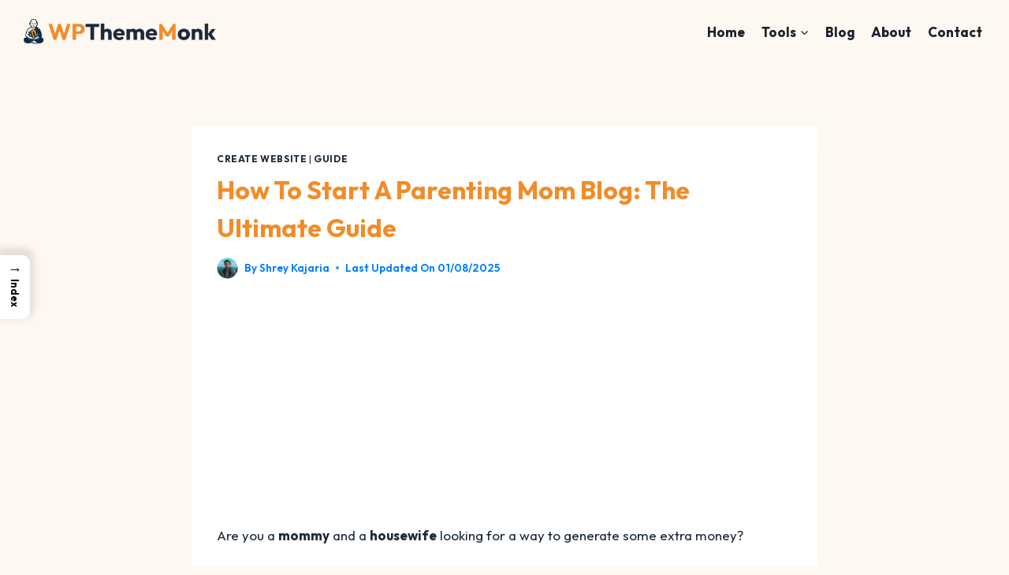

--- FILE ---
content_type: text/html; charset=UTF-8
request_url: https://wpthememonk.com/start-parenting-mom-blog/
body_size: 41897
content:
<!doctype html>
<html lang="en-US" prefix="og: https://ogp.me/ns#" class="no-js" itemtype="https://schema.org/Blog" itemscope>
<head>
	<meta charset="UTF-8">
	<meta name="viewport" content="width=device-width, initial-scale=1, minimum-scale=1">
	
<!-- Author Meta Tags by Molongui Authorship, visit: https://wordpress.org/plugins/molongui-authorship/ -->
<meta name="author" content="Shrey Kajaria">
<!-- /Molongui Authorship -->


<!-- Search Engine Optimization by Rank Math - https://rankmath.com/ -->
<title>How To Start A Parenting Mom Blog: The Ultimate Guide - WP Theme Monk</title>
<meta name="description" content="Are you a mommy and a housewife looking for a way to generate some extra money?"/>
<meta name="robots" content="follow, index, max-snippet:-1, max-video-preview:-1, max-image-preview:large"/>
<link rel="canonical" href="https://wpthememonk.com/start-parenting-mom-blog/" />
<meta property="og:locale" content="en_US" />
<meta property="og:type" content="article" />
<meta property="og:title" content="How To Start A Parenting Mom Blog: The Ultimate Guide - WP Theme Monk" />
<meta property="og:description" content="Are you a mommy and a housewife looking for a way to generate some extra money?" />
<meta property="og:url" content="https://wpthememonk.com/start-parenting-mom-blog/" />
<meta property="og:site_name" content="https://wpthememonk.com" />
<meta property="article:section" content="Create Website" />
<meta property="og:updated_time" content="2025-08-01T11:04:29+05:30" />
<meta property="og:image" content="https://wpthememonk.com/wp-content/uploads/2022/12/How-To-Create-A-Parenting-Blog.webp" />
<meta property="og:image:secure_url" content="https://wpthememonk.com/wp-content/uploads/2022/12/How-To-Create-A-Parenting-Blog.webp" />
<meta property="og:image:width" content="1280" />
<meta property="og:image:height" content="720" />
<meta property="og:image:alt" content="How To Start A Parenting Mom Blog: The Ultimate Guide" />
<meta property="og:image:type" content="image/webp" />
<meta property="article:published_time" content="2022-04-20T07:33:09+05:30" />
<meta property="article:modified_time" content="2025-08-01T11:04:29+05:30" />
<meta name="twitter:card" content="summary_large_image" />
<meta name="twitter:title" content="How To Start A Parenting Mom Blog: The Ultimate Guide - WP Theme Monk" />
<meta name="twitter:description" content="Are you a mommy and a housewife looking for a way to generate some extra money?" />
<meta name="twitter:image" content="https://wpthememonk.com/wp-content/uploads/2022/12/How-To-Create-A-Parenting-Blog.webp" />
<meta name="twitter:label1" content="Written by" />
<meta name="twitter:data1" content="Shrey Kajaria" />
<meta name="twitter:label2" content="Time to read" />
<meta name="twitter:data2" content="12 minutes" />
<script type="application/ld+json" class="rank-math-schema">{"@context":"https://schema.org","@graph":[{"@type":["Organization","Person"],"@id":"https://wpthememonk.com/#person","name":"https://wpthememonk.com","url":"https://wpthememonk.com","logo":{"@type":"ImageObject","@id":"https://wpthememonk.com/#logo","url":"https://wpthememonk.com/wp-content/uploads/2022/12/cropped-Gaming_Logo__6_-removebg-preview.png","contentUrl":"https://wpthememonk.com/wp-content/uploads/2022/12/cropped-Gaming_Logo__6_-removebg-preview.png","caption":"https://wpthememonk.com","inLanguage":"en-US","width":"407","height":"128"},"image":{"@id":"https://wpthememonk.com/#logo"}},{"@type":"WebSite","@id":"https://wpthememonk.com/#website","url":"https://wpthememonk.com","name":"https://wpthememonk.com","alternateName":"No","publisher":{"@id":"https://wpthememonk.com/#person"},"inLanguage":"en-US"},{"@type":"ImageObject","@id":"https://wpthememonk.com/wp-content/uploads/2022/12/How-To-Create-A-Parenting-Blog.webp","url":"https://wpthememonk.com/wp-content/uploads/2022/12/How-To-Create-A-Parenting-Blog.webp","width":"1280","height":"720","inLanguage":"en-US"},{"@type":"BreadcrumbList","@id":"https://wpthememonk.com/start-parenting-mom-blog/#breadcrumb","itemListElement":[{"@type":"ListItem","position":"1","item":{"@id":"https://wpthememonk.com","name":"Home"}},{"@type":"ListItem","position":"2","item":{"@id":"https://wpthememonk.com/create-website/","name":"Create Website"}},{"@type":"ListItem","position":"3","item":{"@id":"https://wpthememonk.com/start-parenting-mom-blog/","name":"How To Start A Parenting Mom Blog: The Ultimate Guide"}}]},{"@type":["WebPage","FAQPage"],"@id":"https://wpthememonk.com/start-parenting-mom-blog/#webpage","url":"https://wpthememonk.com/start-parenting-mom-blog/","name":"How To Start A Parenting Mom Blog: The Ultimate Guide - WP Theme Monk","datePublished":"2022-04-20T07:33:09+05:30","dateModified":"2025-08-01T11:04:29+05:30","isPartOf":{"@id":"https://wpthememonk.com/#website"},"primaryImageOfPage":{"@id":"https://wpthememonk.com/wp-content/uploads/2022/12/How-To-Create-A-Parenting-Blog.webp"},"inLanguage":"en-US","breadcrumb":{"@id":"https://wpthememonk.com/start-parenting-mom-blog/#breadcrumb"},"mainEntity":[{"@type":"Question","url":"https://wpthememonk.com/start-parenting-mom-blog/#faq-question-1650437720138","name":"Why &amp; How did I start a parenting blog?","acceptedAnswer":{"@type":"Answer","text":"As a woman, you need to find your passion, or else you will be doing the same household work until you die. Blogging is anytime, anywhere work, Also, it offers lots of opportunity and growth. That is why you may start a blog about being a woman or mom."}},{"@type":"Question","url":"https://wpthememonk.com/start-parenting-mom-blog/#faq-question-1650437737033","name":"Decide the focus of Your Mom Blog?","acceptedAnswer":{"@type":"Answer","text":"You need to choose a perfect niche and learn SEO Then, you can grow your blog. It is not that hard. Psychology says women have more patience than men. Yes, women are also growing in the blogging field."}},{"@type":"Question","url":"https://wpthememonk.com/start-parenting-mom-blog/#faq-question-1650438382142","name":"Can Your Parenting Mom Blog Be A Full-Time Job?","acceptedAnswer":{"@type":"Answer","text":"Yes, whether you are a housewife or doing any job, you can take your mom or parenting blog as a carrier. There are lots of growth possibilities that will replace any 9 to 5 job. Also, it provides time and money freedom."}}]},{"@type":"Person","@id":"https://wpthememonk.com/author/shreyk/","name":"Shrey Kajaria","url":"https://wpthememonk.com/author/shreyk/","image":{"@type":"ImageObject","@id":"https://secure.gravatar.com/avatar/29883240602e9f641175b485b5c2b13748d9f376b6b2e983b3fe4b7c02269e69?s=96&amp;r=g","url":"https://secure.gravatar.com/avatar/29883240602e9f641175b485b5c2b13748d9f376b6b2e983b3fe4b7c02269e69?s=96&amp;r=g","caption":"Shrey Kajaria","inLanguage":"en-US"}},{"@type":"BlogPosting","headline":"How To Start A Parenting Mom Blog: The Ultimate Guide - WP Theme Monk","datePublished":"2022-04-20T07:33:09+05:30","dateModified":"2025-08-01T11:04:29+05:30","articleSection":"Create Website, Guide","author":{"@id":"https://wpthememonk.com/author/shreyk/","name":"Shrey Kajaria"},"publisher":{"@id":"https://wpthememonk.com/#person"},"description":"Are you a mommy and a housewife looking for a way to generate some extra money?","name":"How To Start A Parenting Mom Blog: The Ultimate Guide - WP Theme Monk","@id":"https://wpthememonk.com/start-parenting-mom-blog/#richSnippet","isPartOf":{"@id":"https://wpthememonk.com/start-parenting-mom-blog/#webpage"},"image":{"@id":"https://wpthememonk.com/wp-content/uploads/2022/12/How-To-Create-A-Parenting-Blog.webp"},"inLanguage":"en-US","mainEntityOfPage":{"@id":"https://wpthememonk.com/start-parenting-mom-blog/#webpage"}}]}</script>
<!-- /Rank Math WordPress SEO plugin -->

<link rel="alternate" type="application/rss+xml" title="WP Theme Monk &raquo; Feed" href="https://wpthememonk.com/feed/" />
<link rel="alternate" type="application/rss+xml" title="WP Theme Monk &raquo; Comments Feed" href="https://wpthememonk.com/comments/feed/" />
			<script>document.documentElement.classList.remove( 'no-js' );</script>
			<link rel="alternate" type="application/rss+xml" title="WP Theme Monk &raquo; How To Start A Parenting Mom Blog: The Ultimate Guide Comments Feed" href="https://wpthememonk.com/start-parenting-mom-blog/feed/" />
<link rel="alternate" title="oEmbed (JSON)" type="application/json+oembed" href="https://wpthememonk.com/wp-json/oembed/1.0/embed?url=https%3A%2F%2Fwpthememonk.com%2Fstart-parenting-mom-blog%2F" />
<link rel="alternate" title="oEmbed (XML)" type="text/xml+oembed" href="https://wpthememonk.com/wp-json/oembed/1.0/embed?url=https%3A%2F%2Fwpthememonk.com%2Fstart-parenting-mom-blog%2F&#038;format=xml" />
<!-- wpthememonk.com is managing ads with Advanced Ads 2.0.16 – https://wpadvancedads.com/ --><script id="wpthe-ready">
			window.advanced_ads_ready=function(e,a){a=a||"complete";var d=function(e){return"interactive"===a?"loading"!==e:"complete"===e};d(document.readyState)?e():document.addEventListener("readystatechange",(function(a){d(a.target.readyState)&&e()}),{once:"interactive"===a})},window.advanced_ads_ready_queue=window.advanced_ads_ready_queue||[];		</script>
		<style id='wp-img-auto-sizes-contain-inline-css'>
img:is([sizes=auto i],[sizes^="auto," i]){contain-intrinsic-size:3000px 1500px}
/*# sourceURL=wp-img-auto-sizes-contain-inline-css */
</style>
<style id='wp-emoji-styles-inline-css'>

	img.wp-smiley, img.emoji {
		display: inline !important;
		border: none !important;
		box-shadow: none !important;
		height: 1em !important;
		width: 1em !important;
		margin: 0 0.07em !important;
		vertical-align: -0.1em !important;
		background: none !important;
		padding: 0 !important;
	}
/*# sourceURL=wp-emoji-styles-inline-css */
</style>
<style id='wp-block-library-inline-css'>
:root{--wp-block-synced-color:#7a00df;--wp-block-synced-color--rgb:122,0,223;--wp-bound-block-color:var(--wp-block-synced-color);--wp-editor-canvas-background:#ddd;--wp-admin-theme-color:#007cba;--wp-admin-theme-color--rgb:0,124,186;--wp-admin-theme-color-darker-10:#006ba1;--wp-admin-theme-color-darker-10--rgb:0,107,160.5;--wp-admin-theme-color-darker-20:#005a87;--wp-admin-theme-color-darker-20--rgb:0,90,135;--wp-admin-border-width-focus:2px}@media (min-resolution:192dpi){:root{--wp-admin-border-width-focus:1.5px}}.wp-element-button{cursor:pointer}:root .has-very-light-gray-background-color{background-color:#eee}:root .has-very-dark-gray-background-color{background-color:#313131}:root .has-very-light-gray-color{color:#eee}:root .has-very-dark-gray-color{color:#313131}:root .has-vivid-green-cyan-to-vivid-cyan-blue-gradient-background{background:linear-gradient(135deg,#00d084,#0693e3)}:root .has-purple-crush-gradient-background{background:linear-gradient(135deg,#34e2e4,#4721fb 50%,#ab1dfe)}:root .has-hazy-dawn-gradient-background{background:linear-gradient(135deg,#faaca8,#dad0ec)}:root .has-subdued-olive-gradient-background{background:linear-gradient(135deg,#fafae1,#67a671)}:root .has-atomic-cream-gradient-background{background:linear-gradient(135deg,#fdd79a,#004a59)}:root .has-nightshade-gradient-background{background:linear-gradient(135deg,#330968,#31cdcf)}:root .has-midnight-gradient-background{background:linear-gradient(135deg,#020381,#2874fc)}:root{--wp--preset--font-size--normal:16px;--wp--preset--font-size--huge:42px}.has-regular-font-size{font-size:1em}.has-larger-font-size{font-size:2.625em}.has-normal-font-size{font-size:var(--wp--preset--font-size--normal)}.has-huge-font-size{font-size:var(--wp--preset--font-size--huge)}.has-text-align-center{text-align:center}.has-text-align-left{text-align:left}.has-text-align-right{text-align:right}.has-fit-text{white-space:nowrap!important}#end-resizable-editor-section{display:none}.aligncenter{clear:both}.items-justified-left{justify-content:flex-start}.items-justified-center{justify-content:center}.items-justified-right{justify-content:flex-end}.items-justified-space-between{justify-content:space-between}.screen-reader-text{border:0;clip-path:inset(50%);height:1px;margin:-1px;overflow:hidden;padding:0;position:absolute;width:1px;word-wrap:normal!important}.screen-reader-text:focus{background-color:#ddd;clip-path:none;color:#444;display:block;font-size:1em;height:auto;left:5px;line-height:normal;padding:15px 23px 14px;text-decoration:none;top:5px;width:auto;z-index:100000}html :where(.has-border-color){border-style:solid}html :where([style*=border-top-color]){border-top-style:solid}html :where([style*=border-right-color]){border-right-style:solid}html :where([style*=border-bottom-color]){border-bottom-style:solid}html :where([style*=border-left-color]){border-left-style:solid}html :where([style*=border-width]){border-style:solid}html :where([style*=border-top-width]){border-top-style:solid}html :where([style*=border-right-width]){border-right-style:solid}html :where([style*=border-bottom-width]){border-bottom-style:solid}html :where([style*=border-left-width]){border-left-style:solid}html :where(img[class*=wp-image-]){height:auto;max-width:100%}:where(figure){margin:0 0 1em}html :where(.is-position-sticky){--wp-admin--admin-bar--position-offset:var(--wp-admin--admin-bar--height,0px)}@media screen and (max-width:600px){html :where(.is-position-sticky){--wp-admin--admin-bar--position-offset:0px}}

/*# sourceURL=wp-block-library-inline-css */
</style><style id='wp-block-heading-inline-css'>
h1:where(.wp-block-heading).has-background,h2:where(.wp-block-heading).has-background,h3:where(.wp-block-heading).has-background,h4:where(.wp-block-heading).has-background,h5:where(.wp-block-heading).has-background,h6:where(.wp-block-heading).has-background{padding:1.25em 2.375em}h1.has-text-align-left[style*=writing-mode]:where([style*=vertical-lr]),h1.has-text-align-right[style*=writing-mode]:where([style*=vertical-rl]),h2.has-text-align-left[style*=writing-mode]:where([style*=vertical-lr]),h2.has-text-align-right[style*=writing-mode]:where([style*=vertical-rl]),h3.has-text-align-left[style*=writing-mode]:where([style*=vertical-lr]),h3.has-text-align-right[style*=writing-mode]:where([style*=vertical-rl]),h4.has-text-align-left[style*=writing-mode]:where([style*=vertical-lr]),h4.has-text-align-right[style*=writing-mode]:where([style*=vertical-rl]),h5.has-text-align-left[style*=writing-mode]:where([style*=vertical-lr]),h5.has-text-align-right[style*=writing-mode]:where([style*=vertical-rl]),h6.has-text-align-left[style*=writing-mode]:where([style*=vertical-lr]),h6.has-text-align-right[style*=writing-mode]:where([style*=vertical-rl]){rotate:180deg}
/*# sourceURL=https://wpthememonk.com/wp-includes/blocks/heading/style.min.css */
</style>
<style id='wp-block-image-inline-css'>
.wp-block-image>a,.wp-block-image>figure>a{display:inline-block}.wp-block-image img{box-sizing:border-box;height:auto;max-width:100%;vertical-align:bottom}@media not (prefers-reduced-motion){.wp-block-image img.hide{visibility:hidden}.wp-block-image img.show{animation:show-content-image .4s}}.wp-block-image[style*=border-radius] img,.wp-block-image[style*=border-radius]>a{border-radius:inherit}.wp-block-image.has-custom-border img{box-sizing:border-box}.wp-block-image.aligncenter{text-align:center}.wp-block-image.alignfull>a,.wp-block-image.alignwide>a{width:100%}.wp-block-image.alignfull img,.wp-block-image.alignwide img{height:auto;width:100%}.wp-block-image .aligncenter,.wp-block-image .alignleft,.wp-block-image .alignright,.wp-block-image.aligncenter,.wp-block-image.alignleft,.wp-block-image.alignright{display:table}.wp-block-image .aligncenter>figcaption,.wp-block-image .alignleft>figcaption,.wp-block-image .alignright>figcaption,.wp-block-image.aligncenter>figcaption,.wp-block-image.alignleft>figcaption,.wp-block-image.alignright>figcaption{caption-side:bottom;display:table-caption}.wp-block-image .alignleft{float:left;margin:.5em 1em .5em 0}.wp-block-image .alignright{float:right;margin:.5em 0 .5em 1em}.wp-block-image .aligncenter{margin-left:auto;margin-right:auto}.wp-block-image :where(figcaption){margin-bottom:1em;margin-top:.5em}.wp-block-image.is-style-circle-mask img{border-radius:9999px}@supports ((-webkit-mask-image:none) or (mask-image:none)) or (-webkit-mask-image:none){.wp-block-image.is-style-circle-mask img{border-radius:0;-webkit-mask-image:url('data:image/svg+xml;utf8,<svg viewBox="0 0 100 100" xmlns="http://www.w3.org/2000/svg"><circle cx="50" cy="50" r="50"/></svg>');mask-image:url('data:image/svg+xml;utf8,<svg viewBox="0 0 100 100" xmlns="http://www.w3.org/2000/svg"><circle cx="50" cy="50" r="50"/></svg>');mask-mode:alpha;-webkit-mask-position:center;mask-position:center;-webkit-mask-repeat:no-repeat;mask-repeat:no-repeat;-webkit-mask-size:contain;mask-size:contain}}:root :where(.wp-block-image.is-style-rounded img,.wp-block-image .is-style-rounded img){border-radius:9999px}.wp-block-image figure{margin:0}.wp-lightbox-container{display:flex;flex-direction:column;position:relative}.wp-lightbox-container img{cursor:zoom-in}.wp-lightbox-container img:hover+button{opacity:1}.wp-lightbox-container button{align-items:center;backdrop-filter:blur(16px) saturate(180%);background-color:#5a5a5a40;border:none;border-radius:4px;cursor:zoom-in;display:flex;height:20px;justify-content:center;opacity:0;padding:0;position:absolute;right:16px;text-align:center;top:16px;width:20px;z-index:100}@media not (prefers-reduced-motion){.wp-lightbox-container button{transition:opacity .2s ease}}.wp-lightbox-container button:focus-visible{outline:3px auto #5a5a5a40;outline:3px auto -webkit-focus-ring-color;outline-offset:3px}.wp-lightbox-container button:hover{cursor:pointer;opacity:1}.wp-lightbox-container button:focus{opacity:1}.wp-lightbox-container button:focus,.wp-lightbox-container button:hover,.wp-lightbox-container button:not(:hover):not(:active):not(.has-background){background-color:#5a5a5a40;border:none}.wp-lightbox-overlay{box-sizing:border-box;cursor:zoom-out;height:100vh;left:0;overflow:hidden;position:fixed;top:0;visibility:hidden;width:100%;z-index:100000}.wp-lightbox-overlay .close-button{align-items:center;cursor:pointer;display:flex;justify-content:center;min-height:40px;min-width:40px;padding:0;position:absolute;right:calc(env(safe-area-inset-right) + 16px);top:calc(env(safe-area-inset-top) + 16px);z-index:5000000}.wp-lightbox-overlay .close-button:focus,.wp-lightbox-overlay .close-button:hover,.wp-lightbox-overlay .close-button:not(:hover):not(:active):not(.has-background){background:none;border:none}.wp-lightbox-overlay .lightbox-image-container{height:var(--wp--lightbox-container-height);left:50%;overflow:hidden;position:absolute;top:50%;transform:translate(-50%,-50%);transform-origin:top left;width:var(--wp--lightbox-container-width);z-index:9999999999}.wp-lightbox-overlay .wp-block-image{align-items:center;box-sizing:border-box;display:flex;height:100%;justify-content:center;margin:0;position:relative;transform-origin:0 0;width:100%;z-index:3000000}.wp-lightbox-overlay .wp-block-image img{height:var(--wp--lightbox-image-height);min-height:var(--wp--lightbox-image-height);min-width:var(--wp--lightbox-image-width);width:var(--wp--lightbox-image-width)}.wp-lightbox-overlay .wp-block-image figcaption{display:none}.wp-lightbox-overlay button{background:none;border:none}.wp-lightbox-overlay .scrim{background-color:#fff;height:100%;opacity:.9;position:absolute;width:100%;z-index:2000000}.wp-lightbox-overlay.active{visibility:visible}@media not (prefers-reduced-motion){.wp-lightbox-overlay.active{animation:turn-on-visibility .25s both}.wp-lightbox-overlay.active img{animation:turn-on-visibility .35s both}.wp-lightbox-overlay.show-closing-animation:not(.active){animation:turn-off-visibility .35s both}.wp-lightbox-overlay.show-closing-animation:not(.active) img{animation:turn-off-visibility .25s both}.wp-lightbox-overlay.zoom.active{animation:none;opacity:1;visibility:visible}.wp-lightbox-overlay.zoom.active .lightbox-image-container{animation:lightbox-zoom-in .4s}.wp-lightbox-overlay.zoom.active .lightbox-image-container img{animation:none}.wp-lightbox-overlay.zoom.active .scrim{animation:turn-on-visibility .4s forwards}.wp-lightbox-overlay.zoom.show-closing-animation:not(.active){animation:none}.wp-lightbox-overlay.zoom.show-closing-animation:not(.active) .lightbox-image-container{animation:lightbox-zoom-out .4s}.wp-lightbox-overlay.zoom.show-closing-animation:not(.active) .lightbox-image-container img{animation:none}.wp-lightbox-overlay.zoom.show-closing-animation:not(.active) .scrim{animation:turn-off-visibility .4s forwards}}@keyframes show-content-image{0%{visibility:hidden}99%{visibility:hidden}to{visibility:visible}}@keyframes turn-on-visibility{0%{opacity:0}to{opacity:1}}@keyframes turn-off-visibility{0%{opacity:1;visibility:visible}99%{opacity:0;visibility:visible}to{opacity:0;visibility:hidden}}@keyframes lightbox-zoom-in{0%{transform:translate(calc((-100vw + var(--wp--lightbox-scrollbar-width))/2 + var(--wp--lightbox-initial-left-position)),calc(-50vh + var(--wp--lightbox-initial-top-position))) scale(var(--wp--lightbox-scale))}to{transform:translate(-50%,-50%) scale(1)}}@keyframes lightbox-zoom-out{0%{transform:translate(-50%,-50%) scale(1);visibility:visible}99%{visibility:visible}to{transform:translate(calc((-100vw + var(--wp--lightbox-scrollbar-width))/2 + var(--wp--lightbox-initial-left-position)),calc(-50vh + var(--wp--lightbox-initial-top-position))) scale(var(--wp--lightbox-scale));visibility:hidden}}
/*# sourceURL=https://wpthememonk.com/wp-includes/blocks/image/style.min.css */
</style>
<style id='wp-block-list-inline-css'>
ol,ul{box-sizing:border-box}:root :where(.wp-block-list.has-background){padding:1.25em 2.375em}
/*# sourceURL=https://wpthememonk.com/wp-includes/blocks/list/style.min.css */
</style>
<style id='wp-block-paragraph-inline-css'>
.is-small-text{font-size:.875em}.is-regular-text{font-size:1em}.is-large-text{font-size:2.25em}.is-larger-text{font-size:3em}.has-drop-cap:not(:focus):first-letter{float:left;font-size:8.4em;font-style:normal;font-weight:100;line-height:.68;margin:.05em .1em 0 0;text-transform:uppercase}body.rtl .has-drop-cap:not(:focus):first-letter{float:none;margin-left:.1em}p.has-drop-cap.has-background{overflow:hidden}:root :where(p.has-background){padding:1.25em 2.375em}:where(p.has-text-color:not(.has-link-color)) a{color:inherit}p.has-text-align-left[style*="writing-mode:vertical-lr"],p.has-text-align-right[style*="writing-mode:vertical-rl"]{rotate:180deg}
/*# sourceURL=https://wpthememonk.com/wp-includes/blocks/paragraph/style.min.css */
</style>
<style id='wp-block-verse-inline-css'>
pre.wp-block-verse{overflow:auto;white-space:pre-wrap}:where(pre.wp-block-verse){font-family:inherit}
/*# sourceURL=https://wpthememonk.com/wp-includes/blocks/verse/style.min.css */
</style>
<link rel='stylesheet' id='ultimate_blocks-cgb-style-css-css' href='https://wpthememonk.com/wp-content/plugins/ultimate-blocks/dist/blocks.style.build.css?ver=3.4.7' media='all' />
<style id='global-styles-inline-css'>
:root{--wp--preset--aspect-ratio--square: 1;--wp--preset--aspect-ratio--4-3: 4/3;--wp--preset--aspect-ratio--3-4: 3/4;--wp--preset--aspect-ratio--3-2: 3/2;--wp--preset--aspect-ratio--2-3: 2/3;--wp--preset--aspect-ratio--16-9: 16/9;--wp--preset--aspect-ratio--9-16: 9/16;--wp--preset--color--black: #000000;--wp--preset--color--cyan-bluish-gray: #abb8c3;--wp--preset--color--white: #ffffff;--wp--preset--color--pale-pink: #f78da7;--wp--preset--color--vivid-red: #cf2e2e;--wp--preset--color--luminous-vivid-orange: #ff6900;--wp--preset--color--luminous-vivid-amber: #fcb900;--wp--preset--color--light-green-cyan: #7bdcb5;--wp--preset--color--vivid-green-cyan: #00d084;--wp--preset--color--pale-cyan-blue: #8ed1fc;--wp--preset--color--vivid-cyan-blue: #0693e3;--wp--preset--color--vivid-purple: #9b51e0;--wp--preset--color--theme-palette-1: var(--global-palette1);--wp--preset--color--theme-palette-2: var(--global-palette2);--wp--preset--color--theme-palette-3: var(--global-palette3);--wp--preset--color--theme-palette-4: var(--global-palette4);--wp--preset--color--theme-palette-5: var(--global-palette5);--wp--preset--color--theme-palette-6: var(--global-palette6);--wp--preset--color--theme-palette-7: var(--global-palette7);--wp--preset--color--theme-palette-8: var(--global-palette8);--wp--preset--color--theme-palette-9: var(--global-palette9);--wp--preset--color--theme-palette-10: var(--global-palette10);--wp--preset--color--theme-palette-11: var(--global-palette11);--wp--preset--color--theme-palette-12: var(--global-palette12);--wp--preset--color--theme-palette-13: var(--global-palette13);--wp--preset--color--theme-palette-14: var(--global-palette14);--wp--preset--color--theme-palette-15: var(--global-palette15);--wp--preset--gradient--vivid-cyan-blue-to-vivid-purple: linear-gradient(135deg,rgb(6,147,227) 0%,rgb(155,81,224) 100%);--wp--preset--gradient--light-green-cyan-to-vivid-green-cyan: linear-gradient(135deg,rgb(122,220,180) 0%,rgb(0,208,130) 100%);--wp--preset--gradient--luminous-vivid-amber-to-luminous-vivid-orange: linear-gradient(135deg,rgb(252,185,0) 0%,rgb(255,105,0) 100%);--wp--preset--gradient--luminous-vivid-orange-to-vivid-red: linear-gradient(135deg,rgb(255,105,0) 0%,rgb(207,46,46) 100%);--wp--preset--gradient--very-light-gray-to-cyan-bluish-gray: linear-gradient(135deg,rgb(238,238,238) 0%,rgb(169,184,195) 100%);--wp--preset--gradient--cool-to-warm-spectrum: linear-gradient(135deg,rgb(74,234,220) 0%,rgb(151,120,209) 20%,rgb(207,42,186) 40%,rgb(238,44,130) 60%,rgb(251,105,98) 80%,rgb(254,248,76) 100%);--wp--preset--gradient--blush-light-purple: linear-gradient(135deg,rgb(255,206,236) 0%,rgb(152,150,240) 100%);--wp--preset--gradient--blush-bordeaux: linear-gradient(135deg,rgb(254,205,165) 0%,rgb(254,45,45) 50%,rgb(107,0,62) 100%);--wp--preset--gradient--luminous-dusk: linear-gradient(135deg,rgb(255,203,112) 0%,rgb(199,81,192) 50%,rgb(65,88,208) 100%);--wp--preset--gradient--pale-ocean: linear-gradient(135deg,rgb(255,245,203) 0%,rgb(182,227,212) 50%,rgb(51,167,181) 100%);--wp--preset--gradient--electric-grass: linear-gradient(135deg,rgb(202,248,128) 0%,rgb(113,206,126) 100%);--wp--preset--gradient--midnight: linear-gradient(135deg,rgb(2,3,129) 0%,rgb(40,116,252) 100%);--wp--preset--font-size--small: var(--global-font-size-small);--wp--preset--font-size--medium: var(--global-font-size-medium);--wp--preset--font-size--large: var(--global-font-size-large);--wp--preset--font-size--x-large: 42px;--wp--preset--font-size--larger: var(--global-font-size-larger);--wp--preset--font-size--xxlarge: var(--global-font-size-xxlarge);--wp--preset--spacing--20: 0.44rem;--wp--preset--spacing--30: 0.67rem;--wp--preset--spacing--40: 1rem;--wp--preset--spacing--50: 1.5rem;--wp--preset--spacing--60: 2.25rem;--wp--preset--spacing--70: 3.38rem;--wp--preset--spacing--80: 5.06rem;--wp--preset--shadow--natural: 6px 6px 9px rgba(0, 0, 0, 0.2);--wp--preset--shadow--deep: 12px 12px 50px rgba(0, 0, 0, 0.4);--wp--preset--shadow--sharp: 6px 6px 0px rgba(0, 0, 0, 0.2);--wp--preset--shadow--outlined: 6px 6px 0px -3px rgb(255, 255, 255), 6px 6px rgb(0, 0, 0);--wp--preset--shadow--crisp: 6px 6px 0px rgb(0, 0, 0);}:where(.is-layout-flex){gap: 0.5em;}:where(.is-layout-grid){gap: 0.5em;}body .is-layout-flex{display: flex;}.is-layout-flex{flex-wrap: wrap;align-items: center;}.is-layout-flex > :is(*, div){margin: 0;}body .is-layout-grid{display: grid;}.is-layout-grid > :is(*, div){margin: 0;}:where(.wp-block-columns.is-layout-flex){gap: 2em;}:where(.wp-block-columns.is-layout-grid){gap: 2em;}:where(.wp-block-post-template.is-layout-flex){gap: 1.25em;}:where(.wp-block-post-template.is-layout-grid){gap: 1.25em;}.has-black-color{color: var(--wp--preset--color--black) !important;}.has-cyan-bluish-gray-color{color: var(--wp--preset--color--cyan-bluish-gray) !important;}.has-white-color{color: var(--wp--preset--color--white) !important;}.has-pale-pink-color{color: var(--wp--preset--color--pale-pink) !important;}.has-vivid-red-color{color: var(--wp--preset--color--vivid-red) !important;}.has-luminous-vivid-orange-color{color: var(--wp--preset--color--luminous-vivid-orange) !important;}.has-luminous-vivid-amber-color{color: var(--wp--preset--color--luminous-vivid-amber) !important;}.has-light-green-cyan-color{color: var(--wp--preset--color--light-green-cyan) !important;}.has-vivid-green-cyan-color{color: var(--wp--preset--color--vivid-green-cyan) !important;}.has-pale-cyan-blue-color{color: var(--wp--preset--color--pale-cyan-blue) !important;}.has-vivid-cyan-blue-color{color: var(--wp--preset--color--vivid-cyan-blue) !important;}.has-vivid-purple-color{color: var(--wp--preset--color--vivid-purple) !important;}.has-black-background-color{background-color: var(--wp--preset--color--black) !important;}.has-cyan-bluish-gray-background-color{background-color: var(--wp--preset--color--cyan-bluish-gray) !important;}.has-white-background-color{background-color: var(--wp--preset--color--white) !important;}.has-pale-pink-background-color{background-color: var(--wp--preset--color--pale-pink) !important;}.has-vivid-red-background-color{background-color: var(--wp--preset--color--vivid-red) !important;}.has-luminous-vivid-orange-background-color{background-color: var(--wp--preset--color--luminous-vivid-orange) !important;}.has-luminous-vivid-amber-background-color{background-color: var(--wp--preset--color--luminous-vivid-amber) !important;}.has-light-green-cyan-background-color{background-color: var(--wp--preset--color--light-green-cyan) !important;}.has-vivid-green-cyan-background-color{background-color: var(--wp--preset--color--vivid-green-cyan) !important;}.has-pale-cyan-blue-background-color{background-color: var(--wp--preset--color--pale-cyan-blue) !important;}.has-vivid-cyan-blue-background-color{background-color: var(--wp--preset--color--vivid-cyan-blue) !important;}.has-vivid-purple-background-color{background-color: var(--wp--preset--color--vivid-purple) !important;}.has-black-border-color{border-color: var(--wp--preset--color--black) !important;}.has-cyan-bluish-gray-border-color{border-color: var(--wp--preset--color--cyan-bluish-gray) !important;}.has-white-border-color{border-color: var(--wp--preset--color--white) !important;}.has-pale-pink-border-color{border-color: var(--wp--preset--color--pale-pink) !important;}.has-vivid-red-border-color{border-color: var(--wp--preset--color--vivid-red) !important;}.has-luminous-vivid-orange-border-color{border-color: var(--wp--preset--color--luminous-vivid-orange) !important;}.has-luminous-vivid-amber-border-color{border-color: var(--wp--preset--color--luminous-vivid-amber) !important;}.has-light-green-cyan-border-color{border-color: var(--wp--preset--color--light-green-cyan) !important;}.has-vivid-green-cyan-border-color{border-color: var(--wp--preset--color--vivid-green-cyan) !important;}.has-pale-cyan-blue-border-color{border-color: var(--wp--preset--color--pale-cyan-blue) !important;}.has-vivid-cyan-blue-border-color{border-color: var(--wp--preset--color--vivid-cyan-blue) !important;}.has-vivid-purple-border-color{border-color: var(--wp--preset--color--vivid-purple) !important;}.has-vivid-cyan-blue-to-vivid-purple-gradient-background{background: var(--wp--preset--gradient--vivid-cyan-blue-to-vivid-purple) !important;}.has-light-green-cyan-to-vivid-green-cyan-gradient-background{background: var(--wp--preset--gradient--light-green-cyan-to-vivid-green-cyan) !important;}.has-luminous-vivid-amber-to-luminous-vivid-orange-gradient-background{background: var(--wp--preset--gradient--luminous-vivid-amber-to-luminous-vivid-orange) !important;}.has-luminous-vivid-orange-to-vivid-red-gradient-background{background: var(--wp--preset--gradient--luminous-vivid-orange-to-vivid-red) !important;}.has-very-light-gray-to-cyan-bluish-gray-gradient-background{background: var(--wp--preset--gradient--very-light-gray-to-cyan-bluish-gray) !important;}.has-cool-to-warm-spectrum-gradient-background{background: var(--wp--preset--gradient--cool-to-warm-spectrum) !important;}.has-blush-light-purple-gradient-background{background: var(--wp--preset--gradient--blush-light-purple) !important;}.has-blush-bordeaux-gradient-background{background: var(--wp--preset--gradient--blush-bordeaux) !important;}.has-luminous-dusk-gradient-background{background: var(--wp--preset--gradient--luminous-dusk) !important;}.has-pale-ocean-gradient-background{background: var(--wp--preset--gradient--pale-ocean) !important;}.has-electric-grass-gradient-background{background: var(--wp--preset--gradient--electric-grass) !important;}.has-midnight-gradient-background{background: var(--wp--preset--gradient--midnight) !important;}.has-small-font-size{font-size: var(--wp--preset--font-size--small) !important;}.has-medium-font-size{font-size: var(--wp--preset--font-size--medium) !important;}.has-large-font-size{font-size: var(--wp--preset--font-size--large) !important;}.has-x-large-font-size{font-size: var(--wp--preset--font-size--x-large) !important;}
/*# sourceURL=global-styles-inline-css */
</style>

<style id='classic-theme-styles-inline-css'>
/*! This file is auto-generated */
.wp-block-button__link{color:#fff;background-color:#32373c;border-radius:9999px;box-shadow:none;text-decoration:none;padding:calc(.667em + 2px) calc(1.333em + 2px);font-size:1.125em}.wp-block-file__button{background:#32373c;color:#fff;text-decoration:none}
/*# sourceURL=/wp-includes/css/classic-themes.min.css */
</style>
<link rel='stylesheet' id='ub-extension-style-css-css' href='https://wpthememonk.com/wp-content/plugins/ultimate-blocks/src/extensions/style.css?ver=6.9' media='all' />
<link rel='stylesheet' id='ez-toc-css' href='https://wpthememonk.com/wp-content/plugins/easy-table-of-contents/assets/css/screen.min.css?ver=2.0.79.2' media='all' />
<style id='ez-toc-inline-css'>
div#ez-toc-container .ez-toc-title {font-size: 120%;}div#ez-toc-container .ez-toc-title {font-weight: 700;}div#ez-toc-container ul li , div#ez-toc-container ul li a {font-size: 95%;}div#ez-toc-container ul li , div#ez-toc-container ul li a {font-weight: 500;}div#ez-toc-container nav ul ul li {font-size: 90%;}div#ez-toc-container {background: #fff;border: 1px solid #ddd;}div#ez-toc-container p.ez-toc-title , #ez-toc-container .ez_toc_custom_title_icon , #ez-toc-container .ez_toc_custom_toc_icon {color: #f28c28;}div#ez-toc-container ul.ez-toc-list a {color: #428bca;}div#ez-toc-container ul.ez-toc-list a:hover {color: #2a6496;}div#ez-toc-container ul.ez-toc-list a:visited {color: #428bca;}.ez-toc-counter nav ul li a::before {color: ;}.ez-toc-box-title {font-weight: bold; margin-bottom: 10px; text-align: center; text-transform: uppercase; letter-spacing: 1px; color: #666; padding-bottom: 5px;position:absolute;top:-4%;left:5%;background-color: inherit;transition: top 0.3s ease;}.ez-toc-box-title.toc-closed {top:-25%;}
.ez-toc-container-direction {direction: ltr;}.ez-toc-counter ul{counter-reset: item ;}.ez-toc-counter nav ul li a::before {content: counters(item, '.', decimal) '. ';display: inline-block;counter-increment: item;flex-grow: 0;flex-shrink: 0;margin-right: .2em; float: left; }.ez-toc-widget-direction {direction: ltr;}.ez-toc-widget-container ul{counter-reset: item ;}.ez-toc-widget-container nav ul li a::before {content: counters(item, '.', decimal) '. ';display: inline-block;counter-increment: item;flex-grow: 0;flex-shrink: 0;margin-right: .2em; float: left; }
/*# sourceURL=ez-toc-inline-css */
</style>
<link rel='stylesheet' id='ez-toc-sticky-css' href='https://wpthememonk.com/wp-content/plugins/easy-table-of-contents/assets/css/ez-toc-sticky.min.css?ver=2.0.79.2' media='all' />
<style id='ez-toc-sticky-inline-css'>
.ez-toc-sticky-fixed{position: fixed;top: 0;left: 0;z-index: 999999;width: auto;max-width: 100%;} .ez-toc-sticky-fixed .ez-toc-sidebar {position: relative;top: auto;width: auto;;box-shadow: 1px 1px 10px 3px rgb(0 0 0 / 20%);box-sizing: border-box;padding: 20px 30px;background: #fff;margin-left: 0 !important; height: 100vh; overflow-y: auto;overflow-x: hidden;} .ez-toc-sticky-fixed .ez-toc-sidebar #ez-toc-sticky-container { padding: 0px;border: none;margin-bottom: 0;margin-top: 65px;} #ez-toc-sticky-container a { color: #000;} .ez-toc-sticky-fixed .ez-toc-sidebar .ez-toc-sticky-title-container {border-bottom-color: #EEEEEE;background-color: #fff;padding:15px;border-bottom: 1px solid #e5e5e5;width: 100%;position: absolute;height: auto;top: 0;left: 0;z-index: 99999999;} .ez-toc-sticky-fixed .ez-toc-sidebar .ez-toc-sticky-title-container .ez-toc-sticky-title {font-weight: 600;font-size: 18px;color: #111;} .ez-toc-sticky-fixed .ez-toc-close-icon {-webkit-appearance: none;padding: 0;cursor: pointer;background: 0 0;border: 0;float: right;font-size: 30px;font-weight: 600;line-height: 1;position: relative;color: #111;top: -2px;text-decoration: none;} .ez-toc-open-icon {position: fixed;left: 0px;top:45%;text-decoration: none;font-weight: bold;padding: 5px 10px 15px 10px;box-shadow: 1px -5px 10px 5px rgb(0 0 0 / 10%);background-color: #fff;color:#111;display: inline-grid;line-height: 1.4;border-radius: 0px 10px 10px 0px;z-index: 999999;} .ez-toc-sticky-fixed.hide {-webkit-transition: opacity 0.3s linear, left 0.3s cubic-bezier(0.4, 0, 1, 1);-ms-transition: opacity 0.3s linear, left 0.3s cubic-bezier(0.4, 0, 1, 1);-o-transition: opacity 0.3s linear, left 0.3s cubic-bezier(0.4, 0, 1, 1);transition: opacity 0.3s linear, left 0.3s cubic-bezier(0.4, 0, 1, 1);left: -100%;} .ez-toc-sticky-fixed.show {-webkit-transition: left 0.3s linear, left 0.3s easy-out;-moz-transition: left 0.3s linear;-o-transition: left 0.3s linear;transition: left 0.3s linear;left: 0;} .ez-toc-open-icon span.arrow { font-size: 18px; } .ez-toc-open-icon span.text {font-size: 13px;writing-mode: vertical-rl;text-orientation: mixed;} @media screen  and (max-device-width: 640px) {.ez-toc-sticky-fixed .ez-toc-sidebar {min-width: auto;} .ez-toc-sticky-fixed .ez-toc-sidebar.show { padding-top: 35px; } .ez-toc-sticky-fixed .ez-toc-sidebar #ez-toc-sticky-container { min-width: 100%; } }
.ez-toc-sticky-toggle-direction {direction: ltr;}.ez-toc-sticky-toggle-counter ul{counter-reset: item ;}.ez-toc-sticky-toggle-counter nav ul li a::before {content: counters(item, '.', decimal) '. ';display: inline-block;counter-increment: item;flex-grow: 0;flex-shrink: 0;margin-right: .2em; float: left; }
/*# sourceURL=ez-toc-sticky-inline-css */
</style>
<link rel='stylesheet' id='kadence-global-css' href='https://wpthememonk.com/wp-content/themes/kadence/assets/css/global.min.css?ver=1.4.1' media='all' />
<style id='kadence-global-inline-css'>
/* Kadence Base CSS */
:root{--global-palette1:#1c2a39;--global-palette2:#f28c28;--global-palette3:#1a202c;--global-palette4:#1c2a39;--global-palette5:#4a5568;--global-palette6:#ffe5ca;--global-palette7:#0055ff;--global-palette8:#fdf8f2;--global-palette9:#ffffff;--global-palette10:oklch(from var(--global-palette1) calc(l + 0.10 * (1 - l)) calc(c * 1.00) calc(h + 180) / 100%);--global-palette11:#13612e;--global-palette12:#1159af;--global-palette13:#b82105;--global-palette14:#f7630c;--global-palette15:#f5a524;--global-palette9rgb:255, 255, 255;--global-palette-highlight:var(--global-palette2);--global-palette-highlight-alt:var(--global-palette7);--global-palette-highlight-alt2:var(--global-palette9);--global-palette-btn-bg:var(--global-palette1);--global-palette-btn-bg-hover:var(--global-palette2);--global-palette-btn:var(--global-palette9);--global-palette-btn-hover:var(--global-palette9);--global-palette-btn-sec-bg:var(--global-palette7);--global-palette-btn-sec-bg-hover:var(--global-palette2);--global-palette-btn-sec:var(--global-palette3);--global-palette-btn-sec-hover:var(--global-palette9);--global-body-font-family:Outfit, sans-serif;--global-heading-font-family:inherit;--global-primary-nav-font-family:inherit;--global-fallback-font:sans-serif;--global-display-fallback-font:sans-serif;--global-content-width:1290px;--global-content-wide-width:calc(1290px + 230px);--global-content-narrow-width:842px;--global-content-edge-padding:1.5rem;--global-content-boxed-padding:2rem;--global-calc-content-width:calc(1290px - var(--global-content-edge-padding) - var(--global-content-edge-padding) );--wp--style--global--content-size:var(--global-calc-content-width);}.wp-site-blocks{--global-vw:calc( 100vw - ( 0.5 * var(--scrollbar-offset)));}body{background:var(--global-palette8);}body, input, select, optgroup, textarea{font-style:normal;font-weight:normal;font-size:17px;line-height:1.6;font-family:var(--global-body-font-family);color:var(--global-palette4);}.content-bg, body.content-style-unboxed .site{background:var(--global-palette9);}h1,h2,h3,h4,h5,h6{font-family:var(--global-heading-font-family);}h1{font-style:normal;font-weight:700;font-size:32px;line-height:1.5;color:var(--global-palette1);}h2{font-style:normal;font-weight:700;font-size:28px;line-height:1.5;color:var(--global-palette7);}h3{font-style:normal;font-weight:700;font-size:24px;line-height:1.5;color:var(--global-palette7);}h4{font-weight:700;font-size:22px;line-height:1.5;color:var(--global-palette4);}h5{font-weight:700;font-size:20px;line-height:1.5;color:var(--global-palette4);}h6{font-weight:700;font-size:18px;line-height:1.5;color:var(--global-palette5);}.entry-hero h1{font-style:normal;color:var(--global-palette2);}.entry-hero .kadence-breadcrumbs{max-width:1290px;}.site-container, .site-header-row-layout-contained, .site-footer-row-layout-contained, .entry-hero-layout-contained, .comments-area, .alignfull > .wp-block-cover__inner-container, .alignwide > .wp-block-cover__inner-container{max-width:var(--global-content-width);}.content-width-narrow .content-container.site-container, .content-width-narrow .hero-container.site-container{max-width:var(--global-content-narrow-width);}@media all and (min-width: 1520px){.wp-site-blocks .content-container  .alignwide{margin-left:-115px;margin-right:-115px;width:unset;max-width:unset;}}@media all and (min-width: 1102px){.content-width-narrow .wp-site-blocks .content-container .alignwide{margin-left:-130px;margin-right:-130px;width:unset;max-width:unset;}}.content-style-boxed .wp-site-blocks .entry-content .alignwide{margin-left:calc( -1 * var( --global-content-boxed-padding ) );margin-right:calc( -1 * var( --global-content-boxed-padding ) );}.content-area{margin-top:5rem;margin-bottom:5rem;}@media all and (max-width: 1024px){.content-area{margin-top:3rem;margin-bottom:3rem;}}@media all and (max-width: 767px){.content-area{margin-top:2rem;margin-bottom:2rem;}}@media all and (max-width: 1024px){:root{--global-content-boxed-padding:2rem;}}@media all and (max-width: 767px){:root{--global-content-boxed-padding:1.5rem;}}.entry-content-wrap{padding:2rem;}@media all and (max-width: 1024px){.entry-content-wrap{padding:2rem;}}@media all and (max-width: 767px){.entry-content-wrap{padding:1.5rem;}}.entry.single-entry{box-shadow:0px 15px 15px -10px rgba(0,0,0,0.05);}.entry.loop-entry{box-shadow:0px 15px 15px -10px rgba(0,0,0,0.05);}.loop-entry .entry-content-wrap{padding:2rem;}@media all and (max-width: 1024px){.loop-entry .entry-content-wrap{padding:2rem;}}@media all and (max-width: 767px){.loop-entry .entry-content-wrap{padding:1.5rem;}}button, .button, .wp-block-button__link, input[type="button"], input[type="reset"], input[type="submit"], .fl-button, .elementor-button-wrapper .elementor-button, .wc-block-components-checkout-place-order-button, .wc-block-cart__submit{box-shadow:0px 0px 0px -7px rgba(0,0,0,0);}button:hover, button:focus, button:active, .button:hover, .button:focus, .button:active, .wp-block-button__link:hover, .wp-block-button__link:focus, .wp-block-button__link:active, input[type="button"]:hover, input[type="button"]:focus, input[type="button"]:active, input[type="reset"]:hover, input[type="reset"]:focus, input[type="reset"]:active, input[type="submit"]:hover, input[type="submit"]:focus, input[type="submit"]:active, .elementor-button-wrapper .elementor-button:hover, .elementor-button-wrapper .elementor-button:focus, .elementor-button-wrapper .elementor-button:active, .wc-block-cart__submit:hover{box-shadow:0px 15px 25px -7px rgba(0,0,0,0.1);}.kb-button.kb-btn-global-outline.kb-btn-global-inherit{padding-top:calc(px - 2px);padding-right:calc(px - 2px);padding-bottom:calc(px - 2px);padding-left:calc(px - 2px);}@media all and (min-width: 1025px){.transparent-header .entry-hero .entry-hero-container-inner{padding-top:80px;}}@media all and (max-width: 1024px){.mobile-transparent-header .entry-hero .entry-hero-container-inner{padding-top:80px;}}@media all and (max-width: 767px){.mobile-transparent-header .entry-hero .entry-hero-container-inner{padding-top:80px;}}#kt-scroll-up-reader, #kt-scroll-up{border:8px solid currentColor;border-radius:6px 6px 6px 6px;color:var(--global-palette9);background:var(--global-palette2);border-color:var(--global-palette2);bottom:29px;font-size:1.2em;padding:0.41 0.41 0.41 0.41;}#kt-scroll-up-reader.scroll-up-side-right, #kt-scroll-up.scroll-up-side-right{right:30px;}#kt-scroll-up-reader.scroll-up-side-left, #kt-scroll-up.scroll-up-side-left{left:30px;}@media all and (hover: hover){#kt-scroll-up-reader:hover, #kt-scroll-up:hover{color:var(--global-palette9);background:var(--global-palette7);border-color:var(--global-palette7);}}.wp-site-blocks .post-title h1{font-style:normal;color:var(--global-palette2);}.post-title .entry-taxonomies, .post-title .entry-taxonomies a{color:var(--global-palette1);}.post-title .entry-taxonomies .category-style-pill a{background:var(--global-palette1);}.post-title .entry-meta{font-style:normal;font-weight:600;color:#007cff;}.post-title .kadence-breadcrumbs{color:var(--global-palette6);}.entry-hero.post-hero-section .entry-header{min-height:200px;}
/* Kadence Header CSS */
@media all and (max-width: 1024px){.mobile-transparent-header #masthead{position:absolute;left:0px;right:0px;z-index:100;}.kadence-scrollbar-fixer.mobile-transparent-header #masthead{right:var(--scrollbar-offset,0);}.mobile-transparent-header #masthead, .mobile-transparent-header .site-top-header-wrap .site-header-row-container-inner, .mobile-transparent-header .site-main-header-wrap .site-header-row-container-inner, .mobile-transparent-header .site-bottom-header-wrap .site-header-row-container-inner{background:transparent;}.site-header-row-tablet-layout-fullwidth, .site-header-row-tablet-layout-standard{padding:0px;}}@media all and (min-width: 1025px){.transparent-header #masthead{position:absolute;left:0px;right:0px;z-index:100;}.transparent-header.kadence-scrollbar-fixer #masthead{right:var(--scrollbar-offset,0);}.transparent-header #masthead, .transparent-header .site-top-header-wrap .site-header-row-container-inner, .transparent-header .site-main-header-wrap .site-header-row-container-inner, .transparent-header .site-bottom-header-wrap .site-header-row-container-inner{background:transparent;}}.site-branding a.brand img{max-width:250px;}.site-branding a.brand img.svg-logo-image{width:250px;}@media all and (max-width: 767px){.site-branding a.brand img{max-width:200px;}.site-branding a.brand img.svg-logo-image{width:200px;}}.site-branding{padding:0px 0px 0px 0px;}#masthead, #masthead .kadence-sticky-header.item-is-fixed:not(.item-at-start):not(.site-header-row-container):not(.site-main-header-wrap), #masthead .kadence-sticky-header.item-is-fixed:not(.item-at-start) > .site-header-row-container-inner{background:#ffffff;}.site-main-header-wrap .site-header-row-container-inner{background:var(--global-palette8);}.site-main-header-inner-wrap{min-height:80px;}.header-navigation[class*="header-navigation-style-underline"] .header-menu-container.primary-menu-container>ul>li>a:after{width:calc( 100% - 1.2em);}.main-navigation .primary-menu-container > ul > li.menu-item > a{padding-left:calc(1.2em / 2);padding-right:calc(1.2em / 2);padding-top:0.6em;padding-bottom:0.6em;color:var(--global-palette3);}.main-navigation .primary-menu-container > ul > li.menu-item .dropdown-nav-special-toggle{right:calc(1.2em / 2);}.main-navigation .primary-menu-container > ul li.menu-item > a{font-style:normal;font-weight:700;}.main-navigation .primary-menu-container > ul > li.menu-item > a:hover{color:var(--global-palette2);}.main-navigation .primary-menu-container > ul > li.menu-item.current-menu-item > a{color:var(--global-palette2);}.header-navigation .header-menu-container ul ul.sub-menu, .header-navigation .header-menu-container ul ul.submenu{background:var(--global-palette3);box-shadow:0px 2px 13px 0px rgba(0,0,0,0.1);}.header-navigation .header-menu-container ul ul li.menu-item, .header-menu-container ul.menu > li.kadence-menu-mega-enabled > ul > li.menu-item > a{border-bottom:1px solid rgba(255,255,255,0.1);border-radius:0px 0px 0px 0px;}.header-navigation .header-menu-container ul ul li.menu-item > a{width:200px;padding-top:1em;padding-bottom:1em;color:var(--global-palette8);font-size:12px;}.header-navigation .header-menu-container ul ul li.menu-item > a:hover{color:var(--global-palette9);background:var(--global-palette4);border-radius:0px 0px 0px 0px;}.header-navigation .header-menu-container ul ul li.menu-item.current-menu-item > a{color:var(--global-palette9);background:var(--global-palette4);border-radius:0px 0px 0px 0px;}.mobile-toggle-open-container .menu-toggle-open, .mobile-toggle-open-container .menu-toggle-open:focus{color:var(--global-palette2);padding:0.4em 0.6em 0.4em 0.6em;font-size:14px;}.mobile-toggle-open-container .menu-toggle-open.menu-toggle-style-bordered{border:1px solid currentColor;}.mobile-toggle-open-container .menu-toggle-open .menu-toggle-icon{font-size:20px;}.mobile-toggle-open-container .menu-toggle-open:hover, .mobile-toggle-open-container .menu-toggle-open:focus-visible{color:var(--global-palette7);}.mobile-navigation ul li{font-style:normal;font-weight:700;font-size:14px;}.mobile-navigation ul li a{padding-top:1em;padding-bottom:1em;}.mobile-navigation ul li > a, .mobile-navigation ul li.menu-item-has-children > .drawer-nav-drop-wrap{color:var(--global-palette8);}.mobile-navigation ul li > a:hover, .mobile-navigation ul li.menu-item-has-children > .drawer-nav-drop-wrap:hover{color:var(--global-palette2);}.mobile-navigation ul li.current-menu-item > a, .mobile-navigation ul li.current-menu-item.menu-item-has-children > .drawer-nav-drop-wrap{color:var(--global-palette2);}.mobile-navigation ul li.menu-item-has-children .drawer-nav-drop-wrap, .mobile-navigation ul li:not(.menu-item-has-children) a{border-bottom:0px solid rgba(255,255,255,0.1);}.mobile-navigation:not(.drawer-navigation-parent-toggle-true) ul li.menu-item-has-children .drawer-nav-drop-wrap button{border-left:0px solid rgba(255,255,255,0.1);}#mobile-drawer .drawer-inner, #mobile-drawer.popup-drawer-layout-fullwidth.popup-drawer-animation-slice .pop-portion-bg, #mobile-drawer.popup-drawer-layout-fullwidth.popup-drawer-animation-slice.pop-animated.show-drawer .drawer-inner{background:var(--global-palette1);}#mobile-drawer .drawer-header .drawer-toggle{padding:0.6em 0.15em 0.6em 0.15em;font-size:24px;}#mobile-drawer .drawer-header .drawer-toggle, #mobile-drawer .drawer-header .drawer-toggle:focus{color:var(--global-palette9);}
/* Kadence Footer CSS */
.site-bottom-footer-wrap .site-footer-row-container-inner{background:var(--global-palette7);}.site-bottom-footer-inner-wrap{padding-top:30px;padding-bottom:30px;grid-column-gap:30px;}.site-bottom-footer-inner-wrap .widget{margin-bottom:30px;}.site-bottom-footer-inner-wrap .site-footer-section:not(:last-child):after{right:calc(-30px / 2);}#colophon .footer-html{font-style:normal;color:var(--global-palette9);}#colophon .footer-navigation .footer-menu-container > ul > li > a{padding-left:calc(1.2em / 2);padding-right:calc(1.2em / 2);padding-top:calc(0.6em / 2);padding-bottom:calc(0.6em / 2);color:var(--global-palette9);}#colophon .footer-navigation .footer-menu-container > ul li a{font-style:normal;font-weight:700;}#colophon .footer-navigation .footer-menu-container > ul li a:hover{color:var(--global-palette2);}#colophon .footer-navigation .footer-menu-container > ul li.current-menu-item > a{color:var(--global-palette2);}
/*# sourceURL=kadence-global-inline-css */
</style>
<link rel='stylesheet' id='kadence-header-css' href='https://wpthememonk.com/wp-content/themes/kadence/assets/css/header.min.css?ver=1.4.1' media='all' />
<link rel='stylesheet' id='kadence-content-css' href='https://wpthememonk.com/wp-content/themes/kadence/assets/css/content.min.css?ver=1.4.1' media='all' />
<link rel='stylesheet' id='kadence-footer-css' href='https://wpthememonk.com/wp-content/themes/kadence/assets/css/footer.min.css?ver=1.4.1' media='all' />
<link rel='stylesheet' id='molongui-authorship-box-css' href='https://wpthememonk.com/wp-content/plugins/molongui-authorship/assets/css/author-box.af84.min.css?ver=5.2.3' media='all' />
<style id='molongui-authorship-box-inline-css'>
:root{ --m-a-box-bp: 600px; --m-a-box-bp-l: 599px; }.m-a-box {width:100%;margin-top:20px !important;margin-right:0 !important;margin-bottom:20px !important;margin-left:0 !important;} .m-a-box-header {margin-bottom:20px;} .m-a-box-container {padding-top:0;padding-right:0;padding-bottom:0;padding-left:0;border-style:solid;border-top-width:1px;border-right-width:0;border-bottom-width:1px;border-left-width:0;border-color:#e8e8e8;background-color:#f7f8f9;box-shadow:10px 10px 10px 0 #ababab ;} .m-a-box-avatar img,  .m-a-box-avatar div[data-avatar-type="acronym"] {border-style:solid;border-width:2px;border-color:#bfbfbf;} .m-a-box-name *  {font-size:22px;} .m-a-box-content.m-a-box-profile .m-a-box-data .m-a-box-meta * {font-size:12px;} .m-a-box-meta-divider {padding:0 0.2em;} .m-a-box-bio > * {font-size:14px;} .m-icon-container {background-color: inherit; border-color: inherit; color: #999999 !important;font-size:20px;} .m-a-box-related-entry-title,  .m-a-box-related-entry-title a {font-size:14px;}
/*# sourceURL=molongui-authorship-box-inline-css */
</style>
<link rel='stylesheet' id='dashicons-css' href='https://wpthememonk.com/wp-includes/css/dashicons.min.css?ver=6.9' media='all' />
<link rel='stylesheet' id='kadence-rankmath-css' href='https://wpthememonk.com/wp-content/themes/kadence/assets/css/rankmath.min.css?ver=1.4.1' media='all' />
<script src="https://wpthememonk.com/wp-includes/js/jquery/jquery.min.js?ver=3.7.1" id="jquery-core-js"></script>
<script src="https://wpthememonk.com/wp-includes/js/jquery/jquery-migrate.min.js?ver=3.4.1" id="jquery-migrate-js"></script>
<link rel="https://api.w.org/" href="https://wpthememonk.com/wp-json/" /><link rel="alternate" title="JSON" type="application/json" href="https://wpthememonk.com/wp-json/wp/v2/posts/4126" /><link rel="EditURI" type="application/rsd+xml" title="RSD" href="https://wpthememonk.com/xmlrpc.php?rsd" />
<meta name="generator" content="WordPress 6.9" />
<link rel='shortlink' href='https://wpthememonk.com/?p=4126' />
<style id="essential-blocks-global-styles">
            :root {
                --eb-global-primary-color: #101828;
--eb-global-secondary-color: #475467;
--eb-global-tertiary-color: #98A2B3;
--eb-global-text-color: #475467;
--eb-global-heading-color: #1D2939;
--eb-global-link-color: #444CE7;
--eb-global-background-color: #F9FAFB;
--eb-global-button-text-color: #FFFFFF;
--eb-global-button-background-color: #101828;
--eb-gradient-primary-color: linear-gradient(90deg, hsla(259, 84%, 78%, 1) 0%, hsla(206, 67%, 75%, 1) 100%);
--eb-gradient-secondary-color: linear-gradient(90deg, hsla(18, 76%, 85%, 1) 0%, hsla(203, 69%, 84%, 1) 100%);
--eb-gradient-tertiary-color: linear-gradient(90deg, hsla(248, 21%, 15%, 1) 0%, hsla(250, 14%, 61%, 1) 100%);
--eb-gradient-background-color: linear-gradient(90deg, rgb(250, 250, 250) 0%, rgb(233, 233, 233) 49%, rgb(244, 243, 243) 100%);

                --eb-tablet-breakpoint: 1024px;
--eb-mobile-breakpoint: 767px;

            }
            
            
        </style><meta name="google-site-verification" content="i3XwuuQBAECeWlKHdTRVj3aXI0zNSFbBn2RaOafH1-Y" />
<script async src="https://pagead2.googlesyndication.com/pagead/js/adsbygoogle.js?client=ca-pub-3639394690716281"
     crossorigin="anonymous"></script>            <style>
                .molongui-disabled-link
                {
                    border-bottom: none !important;
                    text-decoration: none !important;
                    color: inherit !important;
                    cursor: inherit !important;
                }
                .molongui-disabled-link:hover,
                .molongui-disabled-link:hover span
                {
                    border-bottom: none !important;
                    text-decoration: none !important;
                    color: inherit !important;
                    cursor: inherit !important;
                }
            </style>
            <style id="uagb-style-conditional-extension">@media (min-width: 1025px){body .uag-hide-desktop.uagb-google-map__wrap,body .uag-hide-desktop{display:none !important}}@media (min-width: 768px) and (max-width: 1024px){body .uag-hide-tab.uagb-google-map__wrap,body .uag-hide-tab{display:none !important}}@media (max-width: 767px){body .uag-hide-mob.uagb-google-map__wrap,body .uag-hide-mob{display:none !important}}</style><style id="uagb-style-frontend-4126">.uag-blocks-common-selector{z-index:var(--z-index-desktop) !important}@media (max-width: 976px){.uag-blocks-common-selector{z-index:var(--z-index-tablet) !important}}@media (max-width: 767px){.uag-blocks-common-selector{z-index:var(--z-index-mobile) !important}}
</style><link rel='stylesheet' id='kadence-fonts-gfonts-css' href='https://fonts.googleapis.com/css?family=Outfit:regular,700,600&#038;display=swap' media='all' />
<link rel="icon" href="https://wpthememonk.com/wp-content/uploads/2025/07/wpthememonk-logo-150x150.png" sizes="32x32" />
<link rel="icon" href="https://wpthememonk.com/wp-content/uploads/2025/07/wpthememonk-logo.png" sizes="192x192" />
<link rel="apple-touch-icon" href="https://wpthememonk.com/wp-content/uploads/2025/07/wpthememonk-logo.png" />
<meta name="msapplication-TileImage" content="https://wpthememonk.com/wp-content/uploads/2025/07/wpthememonk-logo.png" />
</head>

<body class="wp-singular post-template-default single single-post postid-4126 single-format-standard wp-custom-logo wp-embed-responsive wp-theme-kadence footer-on-bottom hide-focus-outline link-style-no-underline content-title-style-normal content-width-narrow content-style-boxed content-vertical-padding-show non-transparent-header mobile-non-transparent-header aa-prefix-wpthe-">
<div id="wrapper" class="site wp-site-blocks">
			<a class="skip-link screen-reader-text scroll-ignore" href="#main">Skip to content</a>
		<header id="masthead" class="site-header" role="banner" itemtype="https://schema.org/WPHeader" itemscope>
	<div id="main-header" class="site-header-wrap">
		<div class="site-header-inner-wrap">
			<div class="site-header-upper-wrap">
				<div class="site-header-upper-inner-wrap">
					<div class="site-main-header-wrap site-header-row-container site-header-focus-item site-header-row-layout-fullwidth" data-section="kadence_customizer_header_main">
	<div class="site-header-row-container-inner">
				<div class="site-container">
			<div class="site-main-header-inner-wrap site-header-row site-header-row-has-sides site-header-row-no-center">
									<div class="site-header-main-section-left site-header-section site-header-section-left">
						<div class="site-header-item site-header-focus-item" data-section="title_tagline">
	<div class="site-branding branding-layout-standard site-brand-logo-only"><a class="brand has-logo-image" href="https://wpthememonk.com/" rel="home"><img width="2157" height="315" src="https://wpthememonk.com/wp-content/uploads/2025/07/wpthememonk-web-header.png" class="custom-logo" alt="wpthememonk-web-header" decoding="async" fetchpriority="high" srcset="https://wpthememonk.com/wp-content/uploads/2025/07/wpthememonk-web-header.png 2157w, https://wpthememonk.com/wp-content/uploads/2025/07/wpthememonk-web-header-300x44.png 300w, https://wpthememonk.com/wp-content/uploads/2025/07/wpthememonk-web-header-1024x150.png 1024w, https://wpthememonk.com/wp-content/uploads/2025/07/wpthememonk-web-header-768x112.png 768w, https://wpthememonk.com/wp-content/uploads/2025/07/wpthememonk-web-header-1536x224.png 1536w, https://wpthememonk.com/wp-content/uploads/2025/07/wpthememonk-web-header-2048x299.png 2048w" sizes="(max-width: 2157px) 100vw, 2157px" /></a></div></div><!-- data-section="title_tagline" -->
					</div>
																	<div class="site-header-main-section-right site-header-section site-header-section-right">
						<div class="site-header-item site-header-focus-item site-header-item-main-navigation header-navigation-layout-stretch-false header-navigation-layout-fill-stretch-false" data-section="kadence_customizer_primary_navigation">
		<nav id="site-navigation" class="main-navigation header-navigation hover-to-open nav--toggle-sub header-navigation-style-standard header-navigation-dropdown-animation-none" role="navigation" aria-label="Primary">
			<div class="primary-menu-container header-menu-container">
	<ul id="primary-menu" class="menu"><li id="menu-item-4822" class="menu-item menu-item-type-post_type menu-item-object-page menu-item-home menu-item-4822"><a href="https://wpthememonk.com/">Home</a></li>
<li id="menu-item-4823" class="menu-item menu-item-type-custom menu-item-object-custom menu-item-has-children menu-item-4823"><a href="#"><span class="nav-drop-title-wrap">Tools<span class="dropdown-nav-toggle"><span class="kadence-svg-iconset svg-baseline"><svg aria-hidden="true" class="kadence-svg-icon kadence-arrow-down-svg" fill="currentColor" version="1.1" xmlns="http://www.w3.org/2000/svg" width="24" height="24" viewBox="0 0 24 24"><title>Expand</title><path d="M5.293 9.707l6 6c0.391 0.391 1.024 0.391 1.414 0l6-6c0.391-0.391 0.391-1.024 0-1.414s-1.024-0.391-1.414 0l-5.293 5.293-5.293-5.293c-0.391-0.391-1.024-0.391-1.414 0s-0.391 1.024 0 1.414z"></path>
				</svg></span></span></span></a>
<ul class="sub-menu">
	<li id="menu-item-8153" class="menu-item menu-item-type-post_type menu-item-object-page menu-item-8153"><a href="https://wpthememonk.com/wordpress-theme-detector/">WordPress Theme Detector</a></li>
	<li id="menu-item-4945" class="menu-item menu-item-type-post_type menu-item-object-page menu-item-4945"><a href="https://wpthememonk.com/theme-name-generator/">Theme Name Generator</a></li>
	<li id="menu-item-4946" class="menu-item menu-item-type-post_type menu-item-object-page menu-item-4946"><a href="https://wpthememonk.com/css-generator/">CSS Generator Tool</a></li>
	<li id="menu-item-4826" class="menu-item menu-item-type-custom menu-item-object-custom menu-item-4826"><a href="https://raptorkit.com/about-us-page-generator/">About Us Page Generator</a></li>
	<li id="menu-item-4827" class="menu-item menu-item-type-custom menu-item-object-custom menu-item-4827"><a href="https://raptorkit.com/contact-us-page-generator/">Contact Us Page Generator</a></li>
	<li id="menu-item-4828" class="menu-item menu-item-type-custom menu-item-object-custom menu-item-4828"><a href="https://raptorkit.com/free-keyword-tool/">Keyword Research Tool</a></li>
</ul>
</li>
<li id="menu-item-4824" class="menu-item menu-item-type-custom menu-item-object-custom menu-item-4824"><a href="/blog">Blog</a></li>
<li id="menu-item-4681" class="menu-item menu-item-type-post_type menu-item-object-page menu-item-4681"><a href="https://wpthememonk.com/about-us/">About</a></li>
<li id="menu-item-4682" class="menu-item menu-item-type-post_type menu-item-object-page menu-item-4682"><a href="https://wpthememonk.com/contact-us/">Contact</a></li>
</ul>		</div>
	</nav><!-- #site-navigation -->
	</div><!-- data-section="primary_navigation" -->
					</div>
							</div>
		</div>
	</div>
</div>
				</div>
			</div>
					</div>
	</div>
	
<div id="mobile-header" class="site-mobile-header-wrap">
	<div class="site-header-inner-wrap">
		<div class="site-header-upper-wrap">
			<div class="site-header-upper-inner-wrap">
			<div class="site-main-header-wrap site-header-focus-item site-header-row-layout-fullwidth site-header-row-tablet-layout-default site-header-row-mobile-layout-default ">
	<div class="site-header-row-container-inner">
		<div class="site-container">
			<div class="site-main-header-inner-wrap site-header-row site-header-row-has-sides site-header-row-no-center">
									<div class="site-header-main-section-left site-header-section site-header-section-left">
						<div class="site-header-item site-header-focus-item" data-section="title_tagline">
	<div class="site-branding mobile-site-branding branding-layout-standard branding-tablet-layout-inherit site-brand-logo-only branding-mobile-layout-inherit"><a class="brand has-logo-image" href="https://wpthememonk.com/" rel="home"><img width="2157" height="315" src="https://wpthememonk.com/wp-content/uploads/2025/07/wpthememonk-web-header.png" class="custom-logo" alt="wpthememonk-web-header" decoding="async" srcset="https://wpthememonk.com/wp-content/uploads/2025/07/wpthememonk-web-header.png 2157w, https://wpthememonk.com/wp-content/uploads/2025/07/wpthememonk-web-header-300x44.png 300w, https://wpthememonk.com/wp-content/uploads/2025/07/wpthememonk-web-header-1024x150.png 1024w, https://wpthememonk.com/wp-content/uploads/2025/07/wpthememonk-web-header-768x112.png 768w, https://wpthememonk.com/wp-content/uploads/2025/07/wpthememonk-web-header-1536x224.png 1536w, https://wpthememonk.com/wp-content/uploads/2025/07/wpthememonk-web-header-2048x299.png 2048w" sizes="(max-width: 2157px) 100vw, 2157px" /></a></div></div><!-- data-section="title_tagline" -->
					</div>
																	<div class="site-header-main-section-right site-header-section site-header-section-right">
						<div class="site-header-item site-header-focus-item site-header-item-navgation-popup-toggle" data-section="kadence_customizer_mobile_trigger">
		<div class="mobile-toggle-open-container">
						<button id="mobile-toggle" class="menu-toggle-open drawer-toggle menu-toggle-style-default" aria-label="Open menu" data-toggle-target="#mobile-drawer" data-toggle-body-class="showing-popup-drawer-from-full" aria-expanded="false" data-set-focus=".menu-toggle-close"
					>
						<span class="menu-toggle-icon"><span class="kadence-svg-iconset"><svg class="kadence-svg-icon kadence-menu2-svg" fill="currentColor" version="1.1" xmlns="http://www.w3.org/2000/svg" width="24" height="28" viewBox="0 0 24 28"><title>Toggle Menu</title><path d="M24 21v2c0 0.547-0.453 1-1 1h-22c-0.547 0-1-0.453-1-1v-2c0-0.547 0.453-1 1-1h22c0.547 0 1 0.453 1 1zM24 13v2c0 0.547-0.453 1-1 1h-22c-0.547 0-1-0.453-1-1v-2c0-0.547 0.453-1 1-1h22c0.547 0 1 0.453 1 1zM24 5v2c0 0.547-0.453 1-1 1h-22c-0.547 0-1-0.453-1-1v-2c0-0.547 0.453-1 1-1h22c0.547 0 1 0.453 1 1z"></path>
				</svg></span></span>
		</button>
	</div>
	</div><!-- data-section="mobile_trigger" -->
					</div>
							</div>
		</div>
	</div>
</div>
			</div>
		</div>
			</div>
</div>
</header><!-- #masthead -->

	<main id="inner-wrap" class="wrap kt-clear" role="main">
		<div id="primary" class="content-area">
	<div class="content-container site-container">
		<div id="main" class="site-main">
						<div class="content-wrap">
				<article id="post-4126" class="entry content-bg single-entry post-4126 post type-post status-publish format-standard has-post-thumbnail hentry category-create-website category-guide">
	<div class="entry-content-wrap">
		<header class="entry-header post-title title-align-inherit title-tablet-align-inherit title-mobile-align-inherit">
			<div class="entry-taxonomies">
			<span class="category-links term-links category-style-normal">
				<a href="https://wpthememonk.com/create-website/" rel="tag">Create Website</a> | <a href="https://wpthememonk.com/guide/" rel="tag">Guide</a>			</span>
		</div><!-- .entry-taxonomies -->
		<h1 class="entry-title">How To Start A Parenting Mom Blog: The Ultimate Guide</h1><div class="entry-meta entry-meta-divider-dot">
	<span class="posted-by"><span class="author-avatar" style="width:27px; height:27px;"><a class="author-image" href="https://wpthememonk.com/author/shreyk/" aria-label="Author image"><img alt='' src='https://secure.gravatar.com/avatar/29883240602e9f641175b485b5c2b13748d9f376b6b2e983b3fe4b7c02269e69?s=27&#038;r=g' srcset='https://secure.gravatar.com/avatar/29883240602e9f641175b485b5c2b13748d9f376b6b2e983b3fe4b7c02269e69?s=54&#038;r=g 2x' class='avatar avatar-27 photo' height='27' width='27' decoding='async'/></a><span class="image-size-ratio"></span></span><span class="meta-label">By</span><span class="author vcard"><a class="url fn n" href="https://wpthememonk.com/author/shreyk/">Shrey Kajaria</a></span></span>					<span class="updated-on">
						<span class="meta-label">Last Updated On</span><time class="entry-date published updated" datetime="2025-08-01T11:04:29+05:30" itemprop="dateModified">01/08/2025</time>					</span>
					</div><!-- .entry-meta -->
</header><!-- .entry-header -->

<div class="entry-content single-content">
	<div class="wpthe-wptm-below-1st-heading" id="wpthe-2850698858"><script async src="https://pagead2.googlesyndication.com/pagead/js/adsbygoogle.js?client=ca-pub-3639394690716281"      crossorigin="anonymous"></script> <!-- WPTM Before Content --> <ins class="adsbygoogle"      style="display:block"      data-ad-client="ca-pub-3639394690716281"      data-ad-slot="1288782851"      data-ad-format="auto"      data-full-width-responsive="true"></ins> <script>      (adsbygoogle = window.adsbygoogle || []).push({}); </script></div>
<p>Are you a <strong>mommy</strong> and a <strong>housewife</strong> looking for a way to generate some extra money?</p>



<p>If so, then breathe easy and feel relaxed because you are at the right place.</p>



<p>According to the stats of 2016, in the city areas, <em>21%</em> of <strong>minimalist moms</strong> stay at home and take care of their children. </p>



<p>However, in small towns and rural areas, the percentage is pretty high, from <em>30% to 35%.</em></p>



<p>Whether a mother is working in the office or a housewife, she always seeks knowledge, tips, and experience from a champion mother to raise their child.&nbsp;</p>



<p>At this time, <strong><em>your parenting blog</em></strong> will come into play to fulfill the demand on the market. Mothers from all over the world go to Google to learn about parenting. </p>



<p>So, just create a website and serve them through your parenting blog.</p>



<p>So, let&#8217;s create a parenting blog easily within an hour. 😀</p>


<div style="max-width: -moz-fit-content; " class="wp-block-ub-table-of-contents-block ub_table-of-contents" id="ub_table-of-contents-192683c5-8e05-4a82-a024-967206523d92" data-linktodivider="false" data-showtext="show" data-hidetext="hide" data-scrolltype="auto" data-enablesmoothscroll="false" data-initiallyhideonmobile="false" data-initiallyshow="true"><div class="ub_table-of-contents-header-container" style="">
			<div class="ub_table-of-contents-header" style="text-align: left; ">
				<div class="ub_table-of-contents-title">You Will Learn:</div>
				<div class="ub_table-of-contents-header-toggle">
			<div class="ub_table-of-contents-toggle" style="">
			 [<a class="ub_table-of-contents-toggle-link" href="#" style="">hide</a>]
			</div>
		</div>
			</div>
		</div><div class="ub_table-of-contents-extra-container" style="">
			<div class="ub_table-of-contents-container ub_table-of-contents-1-column ">
				<ul style=""><li style=""><a href="https://wpthememonk.com/start-parenting-mom-blog/#0-what-is-a-mom-blog-or-parenting-blog" style="">What Is A Mom Blog or Parenting Blog?</a></li><li style=""><a href="https://wpthememonk.com/start-parenting-mom-blog/#1-what-are-the-most-popular-amp-positive-parenting-or-mommy-blogs-in-usa-uk" style="">What Are The Most Popular &amp; Positive Parenting or Mommy Blogs In USA, UK?</a></li><li style=""><a href="https://wpthememonk.com/start-parenting-mom-blog/#2-7-benefits-of-starting-a-parenting-blog" style="">7 Benefits Of Starting A Parenting Blog?</a></li><li style=""><a href="https://wpthememonk.com/start-parenting-mom-blog/#10-how-can-i-start-a-mom-blog-in-2022" style="">How Can I Start a Mom Blog in 2022?</a><ul><li style=""><a href="https://wpthememonk.com/start-parenting-mom-blog/#11-do-you-have-to-learn-coding-and-technical-things-for-starting-a-mom-blog-in-2022" style="">Do you have to learn coding and technical things for starting a mom blog in 2022?</a></li></ul></li><li style=""><a href="https://wpthememonk.com/start-parenting-mom-blog/#12-how-to-start-a-mon-making-mom-blog-on-instagram-in-2022" style="">How To Start A Mon Making Mom Blog on Instagram in 2022?</a></li><li style=""><a href="https://wpthememonk.com/start-parenting-mom-blog/#13-20-mom-blog-niche-topic-ideas-in-2022" style="">20 Mom Blog Niche, Topic Ideas in 2022?</a></li><li style=""><a href="https://wpthememonk.com/start-parenting-mom-blog/#14-how-to-start-a-mom-blog-on-instagram-in-2022-in-india" style="">How To Start A Mom Blog on Instagram In 2022 in India?</a><ul><li style=""><a href="https://wpthememonk.com/start-parenting-mom-blog/#15-how-to-start-a-mom-blog-on-pinterest-in-usa-2022" style="">How To Start A Mom Blog on Pinterest In USA 2022?</a></li></ul></li><li style=""><a href="https://wpthememonk.com/start-parenting-mom-blog/#17-tools-we-used-to-help-us-start-our-mom-blog" style="">Tools We Used To Help Us Start Our Mom Blog?</a></li><li style=""><a href="https://wpthememonk.com/start-parenting-mom-blog/#18-how-to-start-a-mom-blog-and-make-money-in-10-steps" style="">How To Start A Mom Blog And Make Money in 10 Steps?</a><ul><li style=""><a href="https://wpthememonk.com/start-parenting-mom-blog/#19-how-can-i-start-a-parenting-blog-in-canada-uk" style="">How can I start a parenting blog in Canada UK?</a></li><li style=""><a href="https://wpthememonk.com/start-parenting-mom-blog/#25-what-is-the-best-website-builder-for-creating-a-mom-blog-or-parenting-blog" style="">What Is The Best Website Builder for Creating a Mom Blog or Parenting Blog?</a><ul><li style=""><a href="https://wpthememonk.com/start-parenting-mom-blog/#27-modern-housewife" style="">Modern Housewife</a></li></ul></li><li style=""><a href="https://wpthememonk.com/start-parenting-mom-blog/#30-8-launch-your-site" style="">8. Launch your site</a></li><li style=""><a href="https://wpthememonk.com/start-parenting-mom-blog/#31-9-page-builder" style="">9. Page builder</a></li><li style=""><a href="https://wpthememonk.com/start-parenting-mom-blog/#32-10-customization" style="">10. Customization</a></li><li style=""><a href="https://wpthememonk.com/start-parenting-mom-blog/#33-frequently-asked-questions" style="">Frequently Asked Questions:</a></li></ul></li><li style=""><a href="https://wpthememonk.com/start-parenting-mom-blog/#34-conclusion" style="">Conclusion:</a></li></ul>
			</div>
		</div></div>


<div id="ez-toc-container" class="ez-toc-v2_0_79_2 counter-hierarchy ez-toc-counter ez-toc-custom ez-toc-container-direction">
<div class="ez-toc-title-container">
<p class="ez-toc-title" style="cursor:inherit">Table of Contents</p>
<span class="ez-toc-title-toggle"><a href="#" class="ez-toc-pull-right ez-toc-btn ez-toc-btn-xs ez-toc-btn-default ez-toc-toggle" aria-label="Toggle Table of Content"><span class="ez-toc-js-icon-con"><span class=""><span class="eztoc-hide" style="display:none;">Toggle</span><span class="ez-toc-icon-toggle-span"><svg style="fill: #f28c28;color:#f28c28" xmlns="http://www.w3.org/2000/svg" class="list-377408" width="20px" height="20px" viewBox="0 0 24 24" fill="none"><path d="M6 6H4v2h2V6zm14 0H8v2h12V6zM4 11h2v2H4v-2zm16 0H8v2h12v-2zM4 16h2v2H4v-2zm16 0H8v2h12v-2z" fill="currentColor"></path></svg><svg style="fill: #f28c28;color:#f28c28" class="arrow-unsorted-368013" xmlns="http://www.w3.org/2000/svg" width="10px" height="10px" viewBox="0 0 24 24" version="1.2" baseProfile="tiny"><path d="M18.2 9.3l-6.2-6.3-6.2 6.3c-.2.2-.3.4-.3.7s.1.5.3.7c.2.2.4.3.7.3h11c.3 0 .5-.1.7-.3.2-.2.3-.5.3-.7s-.1-.5-.3-.7zM5.8 14.7l6.2 6.3 6.2-6.3c.2-.2.3-.5.3-.7s-.1-.5-.3-.7c-.2-.2-.4-.3-.7-.3h-11c-.3 0-.5.1-.7.3-.2.2-.3.5-.3.7s.1.5.3.7z"/></svg></span></span></span></a></span></div>
<nav><ul class='ez-toc-list ez-toc-list-level-1 ' ><li class='ez-toc-page-1 ez-toc-heading-level-2'><a class="ez-toc-link ez-toc-heading-1" href="#What_Is_A_Mom_Blog_or_Parenting_Blog" >What Is A Mom Blog or Parenting Blog?</a></li><li class='ez-toc-page-1 ez-toc-heading-level-2'><a class="ez-toc-link ez-toc-heading-2" href="#What_Are_The_Most_Popular_Positive_Parenting_or_Mommy_Blogs_In_USA_UK" >What Are The Most Popular &amp; Positive Parenting or Mommy Blogs In USA, UK?</a></li><li class='ez-toc-page-1 ez-toc-heading-level-2'><a class="ez-toc-link ez-toc-heading-3" href="#7_Benefits_Of_Starting_A_Parenting_Blog" >7 Benefits Of Starting A Parenting Blog?</a></li><li class='ez-toc-page-1 ez-toc-heading-level-2'><a class="ez-toc-link ez-toc-heading-4" href="#How_Can_I_Start_a_Mom_Blog_in_2022" >How Can I Start a Mom Blog in 2022?</a></li><li class='ez-toc-page-1 ez-toc-heading-level-2'><a class="ez-toc-link ez-toc-heading-5" href="#How_To_Start_A_Mon_Making_Mom_Blog_on_Instagram_in_2022" >How To Start A Mon Making Mom Blog on Instagram in 2022?</a></li><li class='ez-toc-page-1 ez-toc-heading-level-2'><a class="ez-toc-link ez-toc-heading-6" href="#20_Mom_Blog_Niche_Topic_Ideas_in_2022" >20 Mom Blog Niche, Topic Ideas in 2022?</a></li><li class='ez-toc-page-1 ez-toc-heading-level-2'><a class="ez-toc-link ez-toc-heading-7" href="#How_To_Start_A_Mom_Blog_on_Instagram_In_2022_in_India" >How To Start A Mom Blog on Instagram In 2022 in India?</a></li><li class='ez-toc-page-1 ez-toc-heading-level-2'><a class="ez-toc-link ez-toc-heading-8" href="#Tools_We_Used_To_Help_Us_Start_Our_Mom_Blog" >Tools We Used To Help Us Start Our Mom Blog?</a></li><li class='ez-toc-page-1 ez-toc-heading-level-2'><a class="ez-toc-link ez-toc-heading-9" href="#How_To_Start_A_Mom_Blog_And_Make_Money_in_10_Steps" >How To Start A Mom Blog And Make Money in 10 Steps?</a></li><li class='ez-toc-page-1 ez-toc-heading-level-2'><a class="ez-toc-link ez-toc-heading-10" href="#Conclusion" >Conclusion:</a></li></ul></nav></div>
<h2 class="wp-block-heading" id="0-what-is-a-mom-blog-or-parenting-blog"><span class="ez-toc-section" id="What_Is_A_Mom_Blog_or_Parenting_Blog"></span>What Is A Mom Blog or Parenting Blog?<span class="ez-toc-section-end"></span></h2>



<p>First, let&#8217;s understand that a blog means a website containing some web pages and unlimited posts that are updated from time to time by the owner of the website.&nbsp;</p>



<p>There are millions and billions of blogs on the internet related to technology, health, computer science, business, cryptocurrency, etc.&nbsp;</p>



<p>Each blog covers one single topic that is also called <strong>niche</strong> and provides valuable <strong>information</strong> from time to time by creating blog posts.</p>



<p>Here, a mom blog or parenting blog means you particularly share information through your&nbsp;</p>



<p>post about:</p>



<ul class="wp-block-list">
<li>Motherhood.</li>



<li>Preg.</li>



<li>Women Health.</li>



<li>Taking care of children.</li>



<li>And other household things.</li>
</ul>



<pre class="wp-block-verse has-text-align-center"><mark style="background-color:rgba(0, 0, 0, 0);color:#1fa452" class="has-inline-color">Learn More</mark> : <a rel="noreferrer noopener" href="https://wpthememonk.com/make-website-like-khan-academy-udemy-coursera/" target="_blank">How To Create A Successful Educational Website Like Khan Academy?</a></pre>



<p>Therefore, in a <strong>mom blog</strong>, you gather all the solutions to problems related to the mothership and that is your niche. </p>



<p>You also can call it a <strong>micro-niche</strong> because you are targeting a small domain of the market.</p>



<figure class="wp-block-image size-large"><img decoding="async" src="https://wpthememonk.com/wp-content/uploads/2022/04/Start-A-Blog-On-Parenting-1024x576.webp" alt="How to create a mom, parenting blog like Faust Island Parenting Blog?" class="wp-image-4135"/></figure>



<h2 class="wp-block-heading" id="1-what-are-the-most-popular-amp-positive-parenting-or-mommy-blogs-in-usa-uk"><span class="ez-toc-section" id="What_Are_The_Most_Popular_Positive_Parenting_or_Mommy_Blogs_In_USA_UK"></span>What Are The Most Popular &amp; Positive Parenting or Mommy Blogs In USA, UK?<span class="ez-toc-section-end"></span></h2>



<ol class="wp-block-list">
<li>Your modern family.</li>



<li>Scary mom.</li>



<li>Motherly.</li>



<li>Honest mum.</li>



<li>About a Mom.</li>



<li>Mom Generations.</li>



<li>Easy baby life.</li>



<li>Working mother.</li>



<li>Moments a day.</li>



<li>Mom spark.</li>



<li>Stay at home mum.</li>



<li>Modern day mum.</li>



<li>Moms rising blog.</li>



<li>Preg chicken.</li>



<li>Rookie moms.</li>
</ol>



<h2 class="wp-block-heading" id="2-7-benefits-of-starting-a-parenting-blog"><span class="ez-toc-section" id="7_Benefits_Of_Starting_A_Parenting_Blog"></span>7 Benefits Of Starting A Parenting Blog?<span class="ez-toc-section-end"></span></h2>



<p>You are <strong>Not Alone</strong> as a <em>woman</em> and also as a <em>mother</em>. There are <strong>millions</strong> of mothers on the Internet who are looking for solutions for raising a family.&nbsp;</p>



<pre class="wp-block-verse has-text-align-center"><mark style="background-color:rgba(0, 0, 0, 0);color:#1fa452" class="has-inline-color">Read More</mark> : <a rel="noreferrer noopener" href="https://wpthememonk.com/how-to-create-e-commerce-website-like-amazon/" target="_blank">How To Create A Successful Mini eCommerce Website Like Amazon?</a></pre>



<p>Therefore, if you start a blog, you will be building a like-minded community of mothers. </p>



<p>And, that community will provide you lots of benefits mentally, and financially.</p>



<h4 class="wp-block-heading" id="3-1-discard-boredom-from-your-life">1. Discard boredom from your life</h4>



<p>Who doesn&#8217;t want an exciting and energetic life?</p>



<p>Being a mother and housewife, it gets very difficult to go out there and have fun with others. </p>



<p>But when you start a blog, there is an adventurous journey as you will be creating your website and sharing your own life experience and journey.</p>



<p>Very soon The readers and viewers will get connected with you. And you will get a like-minded community of mothers.</p>


<div class="wp-block-ub-click-to-tweet ub_click_to_tweet" id="ub_click_to_tweet_1e08928a-bfe4-4278-93d8-ffb88d30230e" style="border-color: #CCCCCC; ">
			<div class="ub_tweet" style="font-size: 18px; color: ;">
				<strong><em>Start your #mom_blog and make a successful carrier.</em></strong>😀
			</div>
			<div class="ub_click_tweet">
				<svg xmlns="http://www.w3.org/2000/svg" width="24" height="24" viewbox="0 0 512 512"><path fill="#171111" d="M389.2 48h70.6L305.6 224.2L487 464H345L233.7 318.6L106.5 464H35.8l164.9-188.5L26.8 48h145.6l100.5 132.9zm-24.8 373.8h39.1L151.1 88h-42z"></path></svg>
				<a target="_blank" href="http://twitter.com/intent/tweet?&amp;text=Start%20your%20%23mom_blog%20and%20make%20a%20successful%20carrier.%F0%9F%98%80&amp;url=https://wpthememonk.com/start-parenting-mom-blog/">Post On X</a>
			</div>
		</div>


<h4 class="wp-block-heading" id="4-2-no-headache-from-household-work">2. No headache from household work</h4>



<p>You can start your <em>parenting, mom blog</em> while managing your household work. You can open your laptop or PC anytime and start <em>managing</em> <em>your blog</em>.</p>



<p>Even, there are some bloggers who maintain their <em>blogging journey</em> just by using a smartphone.</p>



<pre class="wp-block-verse has-text-align-center"><mark style="background-color:rgba(0, 0, 0, 0);color:#1fa452" class="has-inline-color">Read More</mark> <a rel="noreferrer noopener" href="https://wpthememonk.com/create-ecommerce-site-like-flipkart/" target="_blank">: How To Create A Successful Online Business Website Like Flipkart?</a></pre>



<h4 class="wp-block-heading" id="5-3-generate-passive-income">3. Generate passive income</h4>



<p><em>Blogging is a pure </em><strong><em>business</em></strong>. Although, in the beginning, it takes lots of time and energy to start a blog. </p>



<p>After a few months, when you build a community of readers, there are only Golden days.</p>



<p>You can monetize your website in several ways. Besides, there are some <em>affiliate</em> <em>programs</em> about parenting that you can join and make a good <strong>commission</strong>.</p>



<h4 class="wp-block-heading" id="6-4-journey-of-learning">4. Journey of learning</h4>



<p><em>Life</em> means <strong>learning</strong>. If you are not learning, you are dead.</p>



<p>When you start a <strong>blog</strong>. You have to learn a few <strong>technical</strong> things like <strong>setting up</strong> and <strong>designing</strong> your website and writing topics by your hand.&nbsp;</p>



<p>That&#8217;s how you will be <strong>upgrading</strong> yourself in your blogging journey.</p>



<h4 class="wp-block-heading" id="7-5-not-a-247-hassle">5. Not a 24/7 hassle</h4>



<p><em>Self-made. Self-paid.</em></p>



<p>You can do <strong>blogging</strong> from anywhere at any time whenever you want. There is no pressure from your boss. You are the <strong>owner</strong> of everything.&nbsp;</p>



<p>You can even get someone to write your articles.&nbsp;</p>



<h4 class="wp-block-heading" id="8-6-worldwide-reach">6. Worldwide reach</h4>



<p>Starting something on the Internet means you will get the opportunity to explore the whole world.</p>



<p>Whether your blog is on a website on YouTube or an Instagram page, you will reach from all over the world.</p>



<h4 class="wp-block-heading" id="9-7-a-successful-life">7. A successful life</h4>



<p>Success means you are doing something that you <strong>love</strong> and also getting some <strong>revenue</strong>.</p>


<div class="wp-block-ub-click-to-tweet ub_click_to_tweet" id="ub_click_to_tweet_a5c780ff-f9f2-4462-8372-79526d06dcad" style="border-color: #CCCCCC; ">
			<div class="ub_tweet" style="font-size: 18px; color: ;">
				<strong><em>Start your #parenting_blog and make a successful carrier.</em></strong>😀
			</div>
			<div class="ub_click_tweet">
				<svg xmlns="http://www.w3.org/2000/svg" width="24" height="24" viewbox="0 0 512 512"><path fill="#171111" d="M389.2 48h70.6L305.6 224.2L487 464H345L233.7 318.6L106.5 464H35.8l164.9-188.5L26.8 48h145.6l100.5 132.9zm-24.8 373.8h39.1L151.1 88h-42z"></path></svg>
				<a target="_blank" href="http://twitter.com/intent/tweet?&amp;text=Start%20your%20%23parenting_blog%20and%20make%20a%20successful%20carrier.%F0%9F%98%80&amp;url=https://wpthememonk.com/start-parenting-mom-blog/">Post On X</a>
			</div>
		</div>


<p>If you love the subject of parenting, managing a family, taking care of children, and educating them, then you are a perfect candidate for a <strong><em>successful</em></strong> <strong><em>mom</em></strong>, and <strong><em>parent blog</em></strong>.</p>



<p>And, don&#8217;t worry about the outcome, there is no limitation in making money after starting a blog.</p>



<figure class="wp-block-image size-large"><img decoding="async" src="https://wpthememonk.com/wp-content/uploads/2022/04/Start-A-Blog-On-Parenting-1024x576.jpg" alt="Best Parenting Blogs in USA 2022" class="wp-image-4138"/></figure>



<h2 class="wp-block-heading" id="10-how-can-i-start-a-mom-blog-in-2022"><span class="ez-toc-section" id="How_Can_I_Start_a_Mom_Blog_in_2022"></span>How Can I Start a Mom Blog in 2022?<span class="ez-toc-section-end"></span></h2>



<p>A blog will be the best way to share your own opinions where you will serve the whole <strong>women</strong> and <strong>parent community</strong>.</p>



<p>As technology is updating, the number of internet users is going up and it will be growing until the last day of the earth.&nbsp;</p>



<p>So, you can simply sense that there is a good opportunity to start a <strong>parenting blog</strong>.</p>



<p>Now, one question arrives: do I have to learn to program?</p>



<h3 class="wp-block-heading" id="11-do-you-have-to-learn-coding-and-technical-things-for-starting-a-mom-blog-in-2022">Do you have to learn coding and technical things for starting a mom blog in 2022?</h3>



<p>The answer is no. Not at all provided if you choose a perfect website builder platform and a perfect website hosting company.</p>



<p>The best thing is that, on the internet, there are unlimited tools out there with which you can manage your whole website in no time without any hassle.</p>



<h2 class="wp-block-heading" id="12-how-to-start-a-mon-making-mom-blog-on-instagram-in-2022"><span class="ez-toc-section" id="How_To_Start_A_Mon_Making_Mom_Blog_on_Instagram_in_2022"></span>How To Start A Mon Making Mom Blog on Instagram in 2022?<span class="ez-toc-section-end"></span></h2>



<p>Blogging means there are unlimited ways to earn. Whether you are in the business, health niche, or parenting, there are <em>no fewer ways of generating a good amount of revenue</em>.</p>



<p>And, the best part of online earning is if you invest your valuable time for a few years, it will be generating hundreds to thousands of dollars every month in a passive way.</p>



<pre class="wp-block-verse has-text-align-center"><mark style="background-color:rgba(0, 0, 0, 0);color:#1fa452" class="has-inline-color">Read More</mark> <a href="https://wpthememonk.com/how-to-create-website-like-reddit/">: How To Create A Successful Social Networking Website Like Reddit?</a></pre>



<p>The ways you can monitor is through your mom, parenting blog:</p>



<ul class="wp-block-list">
<li>Ad.</li>



<li>Affiliate marketing.</li>



<li>Selling your guides or course.</li>



<li>Promotion.</li>



<li>Guest posting.</li>
</ul>



<p>All you have to do is to create a <strong>professionally</strong> <strong>branded website</strong> for your <strong><em>mom blog</em></strong>.</p>



<h2 class="wp-block-heading" id="13-20-mom-blog-niche-topic-ideas-in-2022"><span class="ez-toc-section" id="20_Mom_Blog_Niche_Topic_Ideas_in_2022"></span>20 Mom Blog Niche, Topic Ideas in 2022?<span class="ez-toc-section-end"></span></h2>



<p>There is a high demand for parenting topics that can make a <em>mom blogger</em> successful.</p>



<figure class="wp-block-image size-large"><img decoding="async" src="https://wpthememonk.com/wp-content/uploads/2022/04/Start-A-Blog-On-Parenting-1-1024x576.webp" alt="Buy Your Domain Name and Hosting for 
your mom blog" class="wp-image-4134"/></figure>



<ol class="wp-block-list">
<li>Family blog.</li>



<li>fitness for mom.</li>



<li>Housewife mom.</li>



<li>Parenting Twins.</li>



<li>Raising and educating baby</li>



<li>Newborn baby.</li>



<li>Preg women.</li>



<li>Baby activities</li>



<li>Breastfeeding advice.</li>



<li>Baby health.</li>



<li>Childbirth and mom care.</li>



<li>Weight loss for mom.</li>



<li>Money-making ideas for moms.</li>



<li>Mental health for mom.</li>



<li>Job opportunities for Housewives.</li>



<li>Lifestyle for moms.</li>



<li>Cooking and recipes for babies.</li>



<li>Homeschooling blog.</li>



<li>Life of a new mom.</li>



<li>Time management for moms.</li>
</ol>



<h2 class="wp-block-heading" id="14-how-to-start-a-mom-blog-on-instagram-in-2022-in-india"><span class="ez-toc-section" id="How_To_Start_A_Mom_Blog_on_Instagram_In_2022_in_India"></span>How To Start A Mom Blog on Instagram In 2022 in India?<span class="ez-toc-section-end"></span></h2>



<p>There are unlimited, different platforms where you can start your parenting or mom blog:</p>



<ul class="wp-block-list">
<li>Instagram.</li>



<li>Pinterest.</li>



<li>YouTube.</li>



<li>Quora.</li>



<li>LinkedIn.</li>



<li>Medium.</li>



<li>Websites.</li>
</ul>



<p>The foremost thing you have to do is to create an <strong>Insta page</strong>, but particularly for creating a parenting blog on Insta, you have to focus on one topic. </p>



<p>You can&#8217;t target multiple topics because it&#8217;s a business page, not a personal account. You cannot post irrelevant images, reels, or videos on it.</p>



<pre class="wp-block-verse has-text-align-center"><mark style="background-color:rgba(0, 0, 0, 0);color:#1fa452" class="has-inline-color">Read More</mark> :<a rel="noreferrer noopener" href="https://wpthememonk.com/create-a-website-like-pexels-shutterstock-pixabay/" target="_blank"> How To Create A Successful Stock Photo Website Like Shutterstock, Pixabay?</a></pre>



<p>Furthermore, you have to share information, knowledge, and your life experiences about <em>parenting, taking care of children, and household work,</em> all these things by sharing images, stories, and videos.</p>



<p>But, there is one problem, you cannot monetize those properly. </p>



<p>The solution is to build a personal, branded website, then you get full freedom of<strong> generating a lot of revenue.</strong></p>



<p>Besides, you can add your website URL on all those social media platforms like Instagram, Twitter, Pinterest, YouTube, etc, and increase traffic.</p>



<h3 class="wp-block-heading" id="15-how-to-start-a-mom-blog-on-pinterest-in-usa-2022">How To Start A Mom Blog on Pinterest In USA 2022?</h3>



<p>Pinterest is one of the best platforms for a mom blog, as this social media platform is mostly used by women in the <strong>USA, Canada, UK</strong>. </p>



<p>Not only that, there are thousands of female creators who are driving millions of traffic and budding their businesses. </p>



<h4 class="wp-block-heading" id="16-create-pins-on-pinterest">Create Pins on Pinterest:</h4>



<p>Creating pins, packed with informative content, is the first step to getting <strong>traffic to your blog</strong>. </p>



<p>On Pinterest, Women looking for solutions related to parenthood, child care, motherhood, etc.</p>



<p>At that time, if you share instructive pins there is a high chance that those pins will be shared, viewed, and pinned.</p>



<h2 class="wp-block-heading" id="17-tools-we-used-to-help-us-start-our-mom-blog"><span class="ez-toc-section" id="Tools_We_Used_To_Help_Us_Start_Our_Mom_Blog"></span>Tools We Used To Help Us Start Our Mom Blog?<span class="ez-toc-section-end"></span></h2>



<p>Look, you are not a programmer, and neither there is any requirement to learn this. You are a blogger and as a blogger, you have to manage lots of work. </p>



<p>That takes lots of time.</p>



<p>But there are some tools that will replace the coding work and improve your productivity level.</p>



<ul class="wp-block-list">
<li>Laptop, Pc, or Mobile.</li>



<li>Social Media Pages.</li>



<li>Domain &amp; Hosting.</li>



<li>Website Builder.</li>



<li>Page builder.</li>



<li>Pre Built Website. </li>



<li>Theme, and template</li>



<li>Child Theme.</li>



<li>Plugins.  </li>
</ul>



<h2 class="wp-block-heading" id="18-how-to-start-a-mom-blog-and-make-money-in-10-steps"><span class="ez-toc-section" id="How_To_Start_A_Mom_Blog_And_Make_Money_in_10_Steps"></span>How To Start A Mom Blog And Make Money in 10 Steps?<span class="ez-toc-section-end"></span></h2>



<p>Now we will be creating our mom blog in 10 steps.&nbsp;</p>



<figure class="wp-block-image size-full"><img decoding="async" src="https://wpthememonk.com/wp-content/uploads/2022/04/How-To-create-a-MOM-Blog-.png" alt="How To Start A Parenting Blog in UK and Canada 2022– The Ultimate Guide" class="wp-image-4144"/></figure>



<p></p>



<h3 class="wp-block-heading" id="19-how-can-i-start-a-parenting-blog-in-canada-uk">How can I start a parenting blog in Canada UK?</h3>



<ol class="wp-block-list">
<li><strong><em>Make a plan</em></strong></li>



<li><strong><em>Target your audience</em></strong></li>



<li><strong><em>Branded domain</em></strong></li>



<li><strong><em>Reliable hosting</em></strong></li>



<li><strong><em>Website builder</em></strong></li>



<li><strong><em>Website theme</em></strong></li>



<li><strong><em>Page builder</em></strong></li>



<li><strong><em>Customization</em></strong></li>



<li><strong><em>SEO Plugins</em></strong></li>



<li><strong><em>Launch your blog</em></strong></li>
</ol>



<h3 class="wp-block-heading" id="20-1-make-a-plan">1. Make a plan</h3>



<p>First of all, before starting your website choose your micro-niche, and have shared 20 parenting ideas.</p>



<p>Google values more micro niche websites because they are looking for genuine content creators and value providers.</p>


<div class="wp-block-ub-click-to-tweet ub_click_to_tweet" id="ub_click_to_tweet_f1445ae3-c100-4d61-917f-7e9b48f091b7" style="border-color: #CCCCCC; ">
			<div class="ub_tweet" style="font-size: 18px; color: ;">
				<strong><em>Start your #mommy_blog and make revenue.</em></strong>😀
			</div>
			<div class="ub_click_tweet">
				<svg xmlns="http://www.w3.org/2000/svg" width="24" height="24" viewbox="0 0 512 512"><path fill="#171111" d="M389.2 48h70.6L305.6 224.2L487 464H345L233.7 318.6L106.5 464H35.8l164.9-188.5L26.8 48h145.6l100.5 132.9zm-24.8 373.8h39.1L151.1 88h-42z"></path></svg>
				<a target="_blank" href="http://twitter.com/intent/tweet?&amp;text=Start%20your%20%23mommy_blog%20and%20make%20revenue.%F0%9F%98%80&amp;url=https://wpthememonk.com/start-parenting-mom-blog/">Post On X</a>
			</div>
		</div>


<p>In fact, there is a great benefit that you have to focus on only a narrow field, not a broad niche.</p>



<h3 class="wp-block-heading" id="21-2-target-your-audience">2. Target Your Audience</h3>



<p>Now do market research by using keyword research tools like <strong><em>ahref, Semrush</em></strong>.&nbsp;</p>



<p>All you have to do is to go there and type your knees on the keyword explorer page. You will get all those topic ideas that people are searching for along with the countries</p>



<p>The best part is that <strong><em>a keyword research tool</em></strong> provides information on country-specific topics.</p>



<h3 class="wp-block-heading" id="22-3-decide-a-branded-domain-name-for-your-mom-blog">3. Decide a Branded Domain Name for Your Mom Blog</h3>



<p>Domain makes the website visible and readable for the users. You always have to choose a branded <strong>domain</strong> name to make your blog successful.</p>



<p>We recommend <strong>Bluehost</strong> domain registered company. They provide top-class domain names with professional domain extensions like .com, .org, and <strong><em>.net</em></strong>.</p>



<p>Wait, there is an offer for you. If you choose Bluehost premium hosting plans. They provide a .<strong><em>com domain</em></strong> for 1 year absolutely for free.</p>



<h3 class="wp-block-heading" id="23-4-reliable-hosting">4. Reliable hosting:</h3>



<p>Hosting is an <strong>online service</strong> that lets us upload our website files like images, articles, codes, and videos.</p>



<p> Using a server, we can make our website accessible to visitors around the world.</p>



<p>For a server, you need to choose a reliable and powerful web hosting company like<strong> Bluehost</strong>. </p>



<p>They are a wordpress recommended hosting provider and offer amazing premium hosting plans.</p>



<pre class="wp-block-verse has-text-align-center"><mark style="background-color:rgba(0, 0, 0, 0);color:#48b94d" class="has-inline-color">Learn More</mark>: <a href="https://wpthememonk.com/how-to-build-a-website-bluehost/">How to Build A WordPress Website on Bluehost ?</a></pre>



<h3 class="wp-block-heading" id="24-5-website-builder">5. Website builder</h3>



<p>A website builder is a platform by which you design and set<em> up your website without writing any single code</em>.</p>



<p>There are several website builder platforms</p>



<ul class="wp-block-list">
<li>WordPress.com</li>



<li>WordPress.org</li>



<li>Blogger</li>



<li>Joomla</li>



<li>Drupal</li>



<li>Magento</li>
</ul>



<h3 class="wp-block-heading" id="25-what-is-the-best-website-builder-for-creating-a-mom-blog-or-parenting-blog">What Is The Best Website Builder for Creating a Mom Blog or Parenting Blog?</h3>



<figure class="wp-block-image size-large"><img decoding="async" src="https://wpthememonk.com/wp-content/uploads/2022/04/Start-A-Blog-On-Parenting-1-1-1024x576.webp" alt="Parenting Blog Best Practices in 20022 USA, India, Canada, Uk" class="wp-image-4141"/></figure>



<p>We recommend <strong>WordPress.</strong> It is powerful software, and there is:</p>



<ul class="wp-block-list">
<li>No requirements for doing technical things, you just have to click on a few options.</li>



<li>It is absolutely free.</li>



<li>It offers free tools like themes, plugins, and page builders.</li>



<li>Powerful community.</li>



<li>Amazing developer support.</li>
</ul>



<p>Even my website is built on the WordPress platform. But, go for <strong>WordPress.org</strong> not <strong>.<em>com.</em></strong></p>



<pre class="wp-block-verse has-text-align-center">Don't get confused between <a href="https://wpthememonk.com/wordpress-com-vs-wordpress-org/" target="_blank" rel="noreferrer noopener">WordPress.com and WordPress.org</a>.</pre>



<h3 class="wp-block-heading" id="26-6-wordpress-theme">6. WordPress theme</h3>



<p>A <em>website theme</em> changes the whole look and feel of your website. So you need to choose a perfect <strong>dashing</strong>, <strong>SEO</strong> <strong>friendly</strong> theme.</p>



<h4 class="wp-block-heading" id="27-modern-housewife">Modern Housewife</h4>



<figure class="wp-block-image size-full"><img decoding="async" src="https://wpthememonk.com/wp-content/uploads/2022/04/Modern-Housewife-_-Women-Family-WordPress-Blog-Theme-Preview-ThemeForest.webp" alt="Choose your blogging platform for mom blog in 2022" class="wp-image-4172"/></figure>



<p><a href="https://themeforest.net/item/modern-housewife-women-family-wordpress-blog-theme/23616366?irgwc=1&amp;clickid=2vA292UQvxyIR60yC-UJcUOpUkGXneQQK0IuU80&amp;iradid=275988&amp;irpid=348948&amp;iradtype=ONLINE_TRACKING_LINK&amp;irmptype=mediapartner&amp;mp_value1=&amp;utm_campaign=af_impact_radius_348948&amp;utm_medium=affiliate&amp;utm_source=impact_radius" target="_blank" rel="noreferrer noopener nofollow">Modern Housewife</a> is the best WordPress theme for a mom blog. It is lightweight and fulfills all the requirements of a parenting blog.</p>



<p>Benefits:</p>



<ul class="wp-block-list">
<li>Free Lifetime update.</li>



<li>6&nbsp;Months of Tech Support.</li>



<li>Child Theme.</li>



<li>Premium Plugins.</li>



<li>Detail documentation.</li>



<li>User-friendly page builder.</li>
</ul>



<h4 class="wp-block-heading" id="28-happy-baby">Happy Baby</h4>



<figure class="wp-block-image size-large"><img decoding="async" src="https://wpthememonk.com/wp-content/uploads/2022/04/Happy-Baby-_-Nanny-Babysitting-Services-Children-WordPress-Theme-by-ThemeREX-1024x504.webp" alt="Best template, theme for a mom, parenting blog in 2022" class="wp-image-4176"/></figure>



<p><a href="https://themeforest.net/item/happy-baby-nanny-babysitting-services/20451810?irgwc=1&amp;clickid=2vA292UQvxyIR60yC-UJcUOpUkGXnf1YK0K1zE0&amp;iradid=275988&amp;irpid=348948&amp;iradtype=ONLINE_TRACKING_LINK&amp;irmptype=mediapartner&amp;mp_value1=&amp;utm_campaign=af_impact_radius_348948&amp;utm_medium=affiliate&amp;utm_source=impact_radius" target="_blank" rel="noreferrer noopener nofollow">Happy Baby</a> is our second choice. It has all the features that you need for a mom blog. Also, it comes with a handy cost.</p>



<h3 class="wp-block-heading" id="29-7-seo-plugins">7. SEO Plugins</h3>



<p>As a new website owner, you are not going to get thousands of visitors on a very fast day. You need to wait for a few months.</p>



<p>But, if you use powerful SEO plugins, that wait will soon end.</p>



<ul class="wp-block-list">
<li><strong><a href="https://sucuri.net/wordpress-security-plugin/" target="_blank" rel="noreferrer noopener">Sucuri </a></strong>for scanning malware.</li>



<li><strong><a href="https://wordpress.org/plugins/jetpack/" target="_blank" rel="noreferrer noopener nofollow"><span style="text-decoration: underline;">Jetpack </span></a></strong>for security and health. </li>



<li><strong><a href="https://wordpress.org/plugins/google-site-kit/" target="_blank" rel="noreferrer noopener">Google Analytics</a> </strong>for analyzing the visitors.</li>



<li><strong><a href="https://wordpress.org/plugins/google-site-kit/" target="_blank" rel="noreferrer noopener nofollow"><span style="text-decoration: underline;">Rank math SEO</span></a> </strong>for better search engine optimization<strong>.</strong></li>



<li><strong><a href="https://wp-rocket.me/" target="_blank" rel="noreferrer noopener nofollow">WPRocket</a> </strong>for boosting the website speed.</li>
</ul>



<h3 class="wp-block-heading" id="30-8-launch-your-site">8. Launch your site</h3>



<p>Now, a few things you have to do to index your site on Google.</p>



<ul class="wp-block-list">
<li><strong>Rob txt file.</strong></li>



<li><strong>S map.</strong></li>



<li><strong> search console.</strong></li>
</ul>



<p>You can do all these important things by using the Rankmath <strong>SEO plugin</strong>.</p>



<p>One last tip: Create content regularly and open social media accounts on popular platforms like Instagram, Pinterest, and Reddit and share your blog.</p>



<h3 class="wp-block-heading" id="31-9-page-builder">9. Page builder</h3>



<p>A page builder is a <strong>tool</strong> by which you can <strong>design</strong> any part of your website from a page to a post.</p>



<p><a href="https://elementor.com/" target="_blank" rel="noreferrer noopener nofollow">Elementor</a> is a free and top-class page builder used by <strong>millions of WordPress</strong> users.</p>



<h3 class="wp-block-heading" id="32-10-customization">10. Customization</h3>



<p>Sometimes your WordPress theme does not come with some features or designs that you want at the time, you need to learn to code to add those changes.</p>



<ul class="wp-block-list">
<li>A Child theme.</li>
</ul>



<pre class="wp-block-verse has-text-align-center">Read more about <span style="text-decoration: underline;"><a href="https://wpthememonk.com/how-to-create-astra-child-theme/#1-what-is-a-child-theme-in-wordpress-" target="_blank" rel="noreferrer noopener nofollow">the child themes</a> </span>from our separate guide.</pre>



<ul class="wp-block-list">
<li>Custom CSS plugins.</li>
</ul>



<pre class="wp-block-verse has-text-align-center">Read more about<a href="https://wpthememonk.com/free-custom-css-plugin-in-wordpress/" target="_blank" rel="noreferrer noopener"><span style="text-decoration: underline;"> custom CSS plugins</span></a> from our guide</pre>



<p>But, if you use a <strong><em>child theme</em></strong> or <strong><em>custom CSS plugin</em></strong>, you can add modifications to your site without code.</p>



<h3 class="wp-block-heading" id="33-frequently-asked-questions">Frequently Asked Questions:</h3>


<div id="rank-math-faq" class="rank-math-block">
<ul class="rank-math-list ">
<li id="faq-question-1650437720138" class="rank-math-list-item">
<h3 class="rank-math-question ">Why &amp; How did I start a parenting blog?</h3>
<div class="rank-math-answer ">

<p>As a woman, you need to find your passion, or else you will be doing the same household work until you die. Blogging is anytime, anywhere work, Also, it offers lots of opportunity and growth. That is why you may start a blog about being a woman or mom.</p>

</div>
</li>
<li id="faq-question-1650437737033" class="rank-math-list-item">
<h3 class="rank-math-question ">Decide the focus of Your Mom Blog?</h3>
<div class="rank-math-answer ">

<p>You need to choose a perfect niche and learn SEO Then, you can grow your blog. It is not that hard. Psychology says women have more patience than men. Yes, women are also growing in the blogging field.</p>

</div>
</li>
<li id="faq-question-1650438382142" class="rank-math-list-item">
<h3 class="rank-math-question ">Can Your Parenting Mom Blog Be A Full-Time Job?</h3>
<div class="rank-math-answer ">

<p>Yes, whether you are a housewife or doing any job, you can take your mom or parenting blog as a carrier. There are lots of growth possibilities that will replace any 9 to 5 job. Also, it provides time and money freedom.</p>

</div>
</li>
</ul>
</div>


<h2 class="wp-block-heading" id="34-conclusion"><span class="ez-toc-section" id="Conclusion"></span>Conclusion:<span class="ez-toc-section-end"></span></h2>



<p>So, we gave a detailed description of how to create a<strong> mom blog in 20022</strong>.</p>



<p>Yes, there are lots of opportunities here in the blogging field. All you have to do is to give some important time and energy. </p>



<p>So, comment below, when are you <em><strong>going to create a mom blog?</strong></em></p>

<!-- MOLONGUI AUTHORSHIP PLUGIN 5.2.3 -->
<!-- https://www.molongui.com/wordpress-plugin-post-authors -->

<div class="molongui-clearfix"></div><div class="m-a-box " data-box-layout="slim" data-box-position="below" data-multiauthor="false" data-author-id="131" data-author-type="user" data-author-archived=""><div class="m-a-box-container"><div class="m-a-box-tab m-a-box-content m-a-box-profile" data-profile-layout="layout-1" data-author-ref="user-131" itemscope itemid="https://wpthememonk.com/author/shreyk/" itemtype="https://schema.org/Person"><div class="m-a-box-content-top"></div><div class="m-a-box-content-middle"><div class="m-a-box-item m-a-box-avatar" data-source="local"><a class="m-a-box-avatar-url" href=""><img loading="lazy" decoding="async" alt="29883240602e9f641175b485b5c2b13748d9f376b6b2e983b3fe4b7c02269e69?s=150&#038;d=mp&#038;r=g 29883240602e9f641175b485b5c2b13748d9f376b6b2e983b3fe4b7c02269e69?s=150&#038;d=mp&#038;r=g" src="https://secure.gravatar.com/avatar/29883240602e9f641175b485b5c2b13748d9f376b6b2e983b3fe4b7c02269e69?s=150&#038;d=mp&#038;r=g" srcset="https://secure.gravatar.com/avatar/29883240602e9f641175b485b5c2b13748d9f376b6b2e983b3fe4b7c02269e69?s=300&#038;d=mp&#038;r=g 2x" class="avatar avatar-150 photo" height="150" width="150" itemprop="image"></a></div><div class="m-a-box-item m-a-box-data"><div class="m-a-box-name"><h5 itemprop="name"><a class="m-a-box-name-url " href="https://wpthememonk.com/author/shreyk/" itemprop="url"> Shrey Kajaria</a></h5></div><div class="m-a-box-item m-a-box-meta"><a href="#" class="m-a-box-data-toggle" rel="nofollow"><span class="m-a-box-string-more-posts">+ posts</span><span class="m-a-box-string-bio" style="display:none">Bio ⮌</span></a><script type="text/javascript">document.addEventListener('DOMContentLoaded',function(){document.addEventListener('click',function(event){const target=event.target.closest('.m-a-box-data-toggle');if(target){event.preventDefault();let authorBox=target.closest('.m-a-box');if(authorBox.getAttribute('data-multiauthor')){authorBox=target.closest('[data-author-ref]')}if(authorBox){const postLabel=target.querySelector('.m-a-box-string-more-posts');const bioLabel=target.querySelector('.m-a-box-string-bio');if(postLabel.style.display==="none"){postLabel.style.display="inline";bioLabel.style.display="none"}else{postLabel.style.display="none";bioLabel.style.display="inline"}const bio=authorBox.querySelector('.m-a-box-bio');const related=authorBox.querySelector('.m-a-box-related-entries');if(related.style.display==="none"){related.style.display="block";bio.style.display="none"}else{related.style.display="none";bio.style.display="block"}}}})});</script></div><div class="m-a-box-bio" itemprop="description"></div><div class="m-a-box-related" data-related-layout="layout-1"><div class="m-a-box-item m-a-box-related-entries" style="display:none;"><ul><li><div class="m-a-box-related-entry" itemscope itemtype="http://schema.org/CreativeWork"><div class="molongui-display-none" itemprop="author" itemscope itemtype="http://schema.org/Person"><div itemprop="name">Shrey Kajaria</div><div itemprop="url"></div></div><div class="m-a-box-related-entry-title"><i class="m-a-icon-doc"></i><a class="molongui-remove-underline" href="https://wpthememonk.com/analyze-competitors-seo-tools/" itemprop="url"><span itemprop="headline">How to Analyze Your Competitors with SEO Tools</span></a></div></div></li><li><div class="m-a-box-related-entry" itemscope itemtype="http://schema.org/CreativeWork"><div class="molongui-display-none" itemprop="author" itemscope itemtype="http://schema.org/Person"><div itemprop="name">Shrey Kajaria</div><div itemprop="url"></div></div><div class="m-a-box-related-entry-title"><i class="m-a-icon-doc"></i><a class="molongui-remove-underline" href="https://wpthememonk.com/what-wordpress-theme-a-website-is-using/" itemprop="url"><span itemprop="headline">How to Find Out What WordPress Theme a Website is Using &#8211; Free WordPress Theme Detector Tool</span></a></div></div></li><li><div class="m-a-box-related-entry" itemscope itemtype="http://schema.org/CreativeWork"><div class="molongui-display-none" itemprop="author" itemscope itemtype="http://schema.org/Person"><div itemprop="name">Shrey Kajaria</div><div itemprop="url"></div></div><div class="m-a-box-related-entry-title"><i class="m-a-icon-doc"></i><a class="molongui-remove-underline" href="https://wpthememonk.com/create-ecommerce-site-like-flipkart/" itemprop="url"><span itemprop="headline">How To Create A Site Like Flipkart [Without Coding]?</span></a></div></div></li><li><div class="m-a-box-related-entry" itemscope itemtype="http://schema.org/CreativeWork"><div class="molongui-display-none" itemprop="author" itemscope itemtype="http://schema.org/Person"><div itemprop="name">Shrey Kajaria</div><div itemprop="url"></div></div><div class="m-a-box-related-entry-title"><i class="m-a-icon-doc"></i><a class="molongui-remove-underline" href="https://wpthememonk.com/creating-astra-child-theme-in-wordpress/" itemprop="url"><span itemprop="headline">How To Create An Astra Child Theme Manually In WordPress [Easy Guide]?</span></a></div></div></li></ul></div></div></div></div><div class="m-a-box-content-bottom"></div></div></div></div></div><!-- .entry-content -->
	</div>
</article><!-- #post-4126 -->

			</div>
					</div><!-- #main -->
			</div>
</div><!-- #primary -->
	</main><!-- #inner-wrap -->
	<footer id="colophon" class="site-footer" role="contentinfo">
	<div class="site-footer-wrap">
		<div class="site-bottom-footer-wrap site-footer-row-container site-footer-focus-item site-footer-row-layout-fullwidth site-footer-row-tablet-layout-default site-footer-row-mobile-layout-default" data-section="kadence_customizer_footer_bottom">
	<div class="site-footer-row-container-inner">
				<div class="site-container">
			<div class="site-bottom-footer-inner-wrap site-footer-row site-footer-row-columns-2 site-footer-row-column-layout-right-golden site-footer-row-tablet-column-layout-default site-footer-row-mobile-column-layout-row ft-ro-dir-column ft-ro-collapse-normal ft-ro-t-dir-default ft-ro-m-dir-default ft-ro-lstyle-plain">
									<div class="site-footer-bottom-section-1 site-footer-section footer-section-inner-items-1">
						<div class="footer-widget-area widget-area site-footer-focus-item footer-navigation-wrap content-align-center content-tablet-align-center content-mobile-align-center content-valign-middle content-tablet-valign-default content-mobile-valign-default footer-navigation-layout-stretch-false" data-section="kadence_customizer_footer_navigation">
	<div class="footer-widget-area-inner footer-navigation-inner">
			<nav id="footer-navigation" class="footer-navigation" role="navigation" aria-label="Footer">
				<div class="footer-menu-container">
			<ul id="footer-menu" class="menu"><li id="menu-item-4849" class="menu-item menu-item-type-post_type menu-item-object-page menu-item-4849"><a href="https://wpthememonk.com/about-us/">About</a></li>
<li id="menu-item-4850" class="menu-item menu-item-type-post_type menu-item-object-page menu-item-4850"><a href="https://wpthememonk.com/contact-us/">Contact</a></li>
<li id="menu-item-4848" class="menu-item menu-item-type-post_type menu-item-object-page menu-item-privacy-policy menu-item-4848"><a rel="privacy-policy" href="https://wpthememonk.com/privacy-policy/">Privacy</a></li>
</ul>		</div>
	</nav><!-- #footer-navigation -->
		</div>
</div><!-- data-section="footer_navigation" -->
					</div>
										<div class="site-footer-bottom-section-2 site-footer-section footer-section-inner-items-1">
						
<div class="footer-widget-area site-info site-footer-focus-item content-align-center content-tablet-align-default content-mobile-align-default content-valign-default content-tablet-valign-default content-mobile-valign-default" data-section="kadence_customizer_footer_html">
	<div class="footer-widget-area-inner site-info-inner">
		<div class="footer-html inner-link-style-normal"><div class="footer-html-inner"><p><strong>&copy; 2026 WP Theme Monk</strong></p>
</div></div>	</div>
</div><!-- .site-info -->
					</div>
								</div>
		</div>
	</div>
</div>
	</div>
</footer><!-- #colophon -->

</div><!-- #wrapper -->

			<script>document.documentElement.style.setProperty('--scrollbar-offset', window.innerWidth - document.documentElement.clientWidth + 'px' );</script>
			<script type="speculationrules">
{"prefetch":[{"source":"document","where":{"and":[{"href_matches":"/*"},{"not":{"href_matches":["/wp-*.php","/wp-admin/*","/wp-content/uploads/*","/wp-content/*","/wp-content/plugins/*","/wp-content/themes/kadence/*","/*\\?(.+)"]}},{"not":{"selector_matches":"a[rel~=\"nofollow\"]"}},{"not":{"selector_matches":".no-prefetch, .no-prefetch a"}}]},"eagerness":"conservative"}]}
</script>
					<div class="ez-toc-sticky ">
						<div class="ez-toc-sticky-fixed hide ez-toc-sticky-grey">
							<div class='ez-toc-sidebar'><div class="ez-toc-sticky-title-container">
<p class="ez-toc-sticky-title" style="cursor:inherit">Table of Contents</p>
<a class="ez-toc-close-icon" href="#" onclick="ezTOC_hideBar(event)" aria-label="×"><span aria-hidden="true">×</span></a>
</div>
<div id="ez-toc-sticky-container" class="ez-toc-sticky-container ez-toc-sticky-v2_0_79_2 counter-flat ez-toc-sticky-toggle-counter">
<nav class='ez-toc-sticky-toggle-direction'><ul class='ez-toc-sticky-list ez-toc-sticky-list-level-1 ' ><li class='ez-toc-sticky-page-1 ez-toc-sticky-heading-level-2'><a class="ez-toc-link ez-toc-heading-1" href="#What_Is_A_Mom_Blog_or_Parenting_Blog" >What Is A Mom Blog or Parenting Blog?</a></li><li class='ez-toc-sticky-page-1 ez-toc-sticky-heading-level-2'><a class="ez-toc-link ez-toc-heading-2" href="#What_Are_The_Most_Popular_Positive_Parenting_or_Mommy_Blogs_In_USA_UK" >What Are The Most Popular &amp; Positive Parenting or Mommy Blogs In USA, UK?</a></li><li class='ez-toc-sticky-page-1 ez-toc-sticky-heading-level-2'><a class="ez-toc-link ez-toc-heading-3" href="#7_Benefits_Of_Starting_A_Parenting_Blog" >7 Benefits Of Starting A Parenting Blog?</a></li><li class='ez-toc-sticky-page-1 ez-toc-sticky-heading-level-2'><a class="ez-toc-link ez-toc-heading-4" href="#How_Can_I_Start_a_Mom_Blog_in_2022" >How Can I Start a Mom Blog in 2022?</a></li><li class='ez-toc-sticky-page-1 ez-toc-sticky-heading-level-2'><a class="ez-toc-link ez-toc-heading-5" href="#How_To_Start_A_Mon_Making_Mom_Blog_on_Instagram_in_2022" >How To Start A Mon Making Mom Blog on Instagram in 2022?</a></li><li class='ez-toc-sticky-page-1 ez-toc-sticky-heading-level-2'><a class="ez-toc-link ez-toc-heading-6" href="#20_Mom_Blog_Niche_Topic_Ideas_in_2022" >20 Mom Blog Niche, Topic Ideas in 2022?</a></li><li class='ez-toc-sticky-page-1 ez-toc-sticky-heading-level-2'><a class="ez-toc-link ez-toc-heading-7" href="#How_To_Start_A_Mom_Blog_on_Instagram_In_2022_in_India" >How To Start A Mom Blog on Instagram In 2022 in India?</a></li><li class='ez-toc-sticky-page-1 ez-toc-sticky-heading-level-2'><a class="ez-toc-link ez-toc-heading-8" href="#Tools_We_Used_To_Help_Us_Start_Our_Mom_Blog" >Tools We Used To Help Us Start Our Mom Blog?</a></li><li class='ez-toc-sticky-page-1 ez-toc-sticky-heading-level-2'><a class="ez-toc-link ez-toc-heading-9" href="#How_To_Start_A_Mom_Blog_And_Make_Money_in_10_Steps" >How To Start A Mom Blog And Make Money in 10 Steps?</a></li><li class='ez-toc-sticky-page-1 ez-toc-sticky-heading-level-2'><a class="ez-toc-link ez-toc-heading-10" href="#Conclusion" >Conclusion:</a></li></ul></nav></div>
</div>
						</div>
						<a class='ez-toc-open-icon' href='#' onclick='ezTOC_showBar(event)' >
							<span class="arrow">&#8594;</span>
							<span class="text">Index</span>
						</a>
					</div>
					<a id="kt-scroll-up" tabindex="-1" aria-hidden="true" aria-label="Scroll to top" href="#wrapper" class="kadence-scroll-to-top scroll-up-wrap scroll-ignore scroll-up-side-right scroll-up-style-filled vs-lg-true vs-md-true vs-sm-true"><span class="kadence-svg-iconset"><svg aria-hidden="true" class="kadence-svg-icon kadence-chevron-up2-svg" fill="currentColor" version="1.1" xmlns="http://www.w3.org/2000/svg" width="28" height="28" viewBox="0 0 28 28"><title>Scroll to top</title><path d="M26.297 20.797l-2.594 2.578c-0.391 0.391-1.016 0.391-1.406 0l-8.297-8.297-8.297 8.297c-0.391 0.391-1.016 0.391-1.406 0l-2.594-2.578c-0.391-0.391-0.391-1.031 0-1.422l11.594-11.578c0.391-0.391 1.016-0.391 1.406 0l11.594 11.578c0.391 0.391 0.391 1.031 0 1.422z"></path>
				</svg></span></a><button id="kt-scroll-up-reader" href="#wrapper" aria-label="Scroll to top" class="kadence-scroll-to-top scroll-up-wrap scroll-ignore scroll-up-side-right scroll-up-style-filled vs-lg-true vs-md-true vs-sm-true"><span class="kadence-svg-iconset"><svg aria-hidden="true" class="kadence-svg-icon kadence-chevron-up2-svg" fill="currentColor" version="1.1" xmlns="http://www.w3.org/2000/svg" width="28" height="28" viewBox="0 0 28 28"><title>Scroll to top</title><path d="M26.297 20.797l-2.594 2.578c-0.391 0.391-1.016 0.391-1.406 0l-8.297-8.297-8.297 8.297c-0.391 0.391-1.016 0.391-1.406 0l-2.594-2.578c-0.391-0.391-0.391-1.031 0-1.422l11.594-11.578c0.391-0.391 1.016-0.391 1.406 0l11.594 11.578c0.391 0.391 0.391 1.031 0 1.422z"></path>
				</svg></span></button>	<div id="mobile-drawer" class="popup-drawer popup-drawer-layout-fullwidth popup-drawer-animation-fade popup-drawer-side-right" data-drawer-target-string="#mobile-drawer"
			>
		<div class="drawer-overlay" data-drawer-target-string="#mobile-drawer"></div>
		<div class="drawer-inner">
						<div class="drawer-header">
				<button class="menu-toggle-close drawer-toggle" aria-label="Close menu"  data-toggle-target="#mobile-drawer" data-toggle-body-class="showing-popup-drawer-from-full" aria-expanded="false" data-set-focus=".menu-toggle-open"
							>
					<span class="toggle-close-bar"></span>
					<span class="toggle-close-bar"></span>
				</button>
			</div>
			<div class="drawer-content mobile-drawer-content content-align-center content-valign-top">
								<div class="site-header-item site-header-focus-item site-header-item-mobile-navigation mobile-navigation-layout-stretch-false" data-section="kadence_customizer_mobile_navigation">
		<nav id="mobile-site-navigation" class="mobile-navigation drawer-navigation drawer-navigation-parent-toggle-true" role="navigation" aria-label="Primary Mobile">
				<div class="mobile-menu-container drawer-menu-container">
			<ul id="mobile-menu" class="menu has-collapse-sub-nav"><li class="menu-item menu-item-type-post_type menu-item-object-page menu-item-home menu-item-4822"><a href="https://wpthememonk.com/">Home</a></li>
<li class="menu-item menu-item-type-custom menu-item-object-custom menu-item-has-children menu-item-4823"><div class="drawer-nav-drop-wrap"><a href="#">Tools</a><button class="drawer-sub-toggle" data-toggle-duration="10" data-toggle-target="#mobile-menu .menu-item-4823 &gt; .sub-menu" aria-expanded="false"><span class="screen-reader-text">Toggle child menu</span><span class="kadence-svg-iconset"><svg aria-hidden="true" class="kadence-svg-icon kadence-arrow-down-svg" fill="currentColor" version="1.1" xmlns="http://www.w3.org/2000/svg" width="24" height="24" viewBox="0 0 24 24"><title>Expand</title><path d="M5.293 9.707l6 6c0.391 0.391 1.024 0.391 1.414 0l6-6c0.391-0.391 0.391-1.024 0-1.414s-1.024-0.391-1.414 0l-5.293 5.293-5.293-5.293c-0.391-0.391-1.024-0.391-1.414 0s-0.391 1.024 0 1.414z"></path>
				</svg></span></button></div>
<ul class="sub-menu">
	<li class="menu-item menu-item-type-post_type menu-item-object-page menu-item-8153"><a href="https://wpthememonk.com/wordpress-theme-detector/">WordPress Theme Detector</a></li>
	<li class="menu-item menu-item-type-post_type menu-item-object-page menu-item-4945"><a href="https://wpthememonk.com/theme-name-generator/">Theme Name Generator</a></li>
	<li class="menu-item menu-item-type-post_type menu-item-object-page menu-item-4946"><a href="https://wpthememonk.com/css-generator/">CSS Generator Tool</a></li>
	<li class="menu-item menu-item-type-custom menu-item-object-custom menu-item-4826"><a href="https://raptorkit.com/about-us-page-generator/">About Us Page Generator</a></li>
	<li class="menu-item menu-item-type-custom menu-item-object-custom menu-item-4827"><a href="https://raptorkit.com/contact-us-page-generator/">Contact Us Page Generator</a></li>
	<li class="menu-item menu-item-type-custom menu-item-object-custom menu-item-4828"><a href="https://raptorkit.com/free-keyword-tool/">Keyword Research Tool</a></li>
</ul>
</li>
<li class="menu-item menu-item-type-custom menu-item-object-custom menu-item-4824"><a href="/blog">Blog</a></li>
<li class="menu-item menu-item-type-post_type menu-item-object-page menu-item-4681"><a href="https://wpthememonk.com/about-us/">About</a></li>
<li class="menu-item menu-item-type-post_type menu-item-object-page menu-item-4682"><a href="https://wpthememonk.com/contact-us/">Contact</a></li>
</ul>		</div>
	</nav><!-- #site-navigation -->
	</div><!-- data-section="mobile_navigation" -->
							</div>
		</div>
	</div>
	<script id="essential-blocks-blocks-localize-js-extra">
var eb_conditional_localize = [];
var EssentialBlocksLocalize = {"eb_plugins_url":"https://wpthememonk.com/wp-content/plugins/essential-blocks/","image_url":"https://wpthememonk.com/wp-content/plugins/essential-blocks/assets/images","eb_wp_version":"6.9","eb_version":"5.8.2","eb_admin_url":"https://wpthememonk.com/wp-admin/","rest_rootURL":"https://wpthememonk.com/wp-json/","ajax_url":"https://wpthememonk.com/wp-admin/admin-ajax.php","nft_nonce":"0bdc9a36a4","post_grid_pagination_nonce":"f6f241d702","placeholder_image":"https://wpthememonk.com/wp-content/plugins/essential-blocks/assets/images/placeholder.png","is_pro_active":"false","upgrade_pro_url":"https://essential-blocks.com/upgrade","responsiveBreakpoints":{"tablet":1024,"mobile":767},"wp_timezone":"Asia/Kolkata","gmt_offset":"5.5"};
//# sourceURL=essential-blocks-blocks-localize-js-extra
</script>
<script src="https://wpthememonk.com/wp-content/plugins/essential-blocks/assets/js/eb-blocks-localize.js?ver=417bf4cff1e2486c334c" id="essential-blocks-blocks-localize-js"></script>
<script id="ta_main_js-js-extra">
var thirsty_global_vars = {"home_url":"//wpthememonk.com","ajax_url":"https://wpthememonk.com/wp-admin/admin-ajax.php","link_fixer_enabled":"yes","link_prefix":"go","link_prefixes":{"0":"recommends","2":"go"},"post_id":"4126","enable_record_stats":"yes","enable_js_redirect":"yes","disable_thirstylink_class":""};
//# sourceURL=ta_main_js-js-extra
</script>
<script src="https://wpthememonk.com/wp-content/plugins/thirstyaffiliates/js/app/ta.js?ver=3.11.9" id="ta_main_js-js"></script>
<script id="ez-toc-scroll-scriptjs-js-extra">
var eztoc_smooth_local = {"scroll_offset":"30","add_request_uri":"","add_self_reference_link":""};
//# sourceURL=ez-toc-scroll-scriptjs-js-extra
</script>
<script src="https://wpthememonk.com/wp-content/plugins/easy-table-of-contents/assets/js/smooth_scroll.min.js?ver=2.0.79.2" id="ez-toc-scroll-scriptjs-js"></script>
<script src="https://wpthememonk.com/wp-content/plugins/easy-table-of-contents/vendor/js-cookie/js.cookie.min.js?ver=2.2.1" id="ez-toc-js-cookie-js"></script>
<script src="https://wpthememonk.com/wp-content/plugins/easy-table-of-contents/vendor/sticky-kit/jquery.sticky-kit.min.js?ver=1.9.2" id="ez-toc-jquery-sticky-kit-js"></script>
<script id="ez-toc-js-js-extra">
var ezTOC = {"smooth_scroll":"1","visibility_hide_by_default":"","scroll_offset":"30","fallbackIcon":"\u003Cspan class=\"\"\u003E\u003Cspan class=\"eztoc-hide\" style=\"display:none;\"\u003EToggle\u003C/span\u003E\u003Cspan class=\"ez-toc-icon-toggle-span\"\u003E\u003Csvg style=\"fill: #f28c28;color:#f28c28\" xmlns=\"http://www.w3.org/2000/svg\" class=\"list-377408\" width=\"20px\" height=\"20px\" viewBox=\"0 0 24 24\" fill=\"none\"\u003E\u003Cpath d=\"M6 6H4v2h2V6zm14 0H8v2h12V6zM4 11h2v2H4v-2zm16 0H8v2h12v-2zM4 16h2v2H4v-2zm16 0H8v2h12v-2z\" fill=\"currentColor\"\u003E\u003C/path\u003E\u003C/svg\u003E\u003Csvg style=\"fill: #f28c28;color:#f28c28\" class=\"arrow-unsorted-368013\" xmlns=\"http://www.w3.org/2000/svg\" width=\"10px\" height=\"10px\" viewBox=\"0 0 24 24\" version=\"1.2\" baseProfile=\"tiny\"\u003E\u003Cpath d=\"M18.2 9.3l-6.2-6.3-6.2 6.3c-.2.2-.3.4-.3.7s.1.5.3.7c.2.2.4.3.7.3h11c.3 0 .5-.1.7-.3.2-.2.3-.5.3-.7s-.1-.5-.3-.7zM5.8 14.7l6.2 6.3 6.2-6.3c.2-.2.3-.5.3-.7s-.1-.5-.3-.7c-.2-.2-.4-.3-.7-.3h-11c-.3 0-.5.1-.7.3-.2.2-.3.5-.3.7s.1.5.3.7z\"/\u003E\u003C/svg\u003E\u003C/span\u003E\u003C/span\u003E","chamomile_theme_is_on":""};
//# sourceURL=ez-toc-js-js-extra
</script>
<script src="https://wpthememonk.com/wp-content/plugins/easy-table-of-contents/assets/js/front.min.js?ver=2.0.79.2-1765604079" id="ez-toc-js-js"></script>
<script id="ez-toc-sticky-js-extra">
var eztoc_sticky_local = {"close_on_link_click":""};
//# sourceURL=ez-toc-sticky-js-extra
</script>
<script src="https://wpthememonk.com/wp-content/plugins/easy-table-of-contents/assets/js/ez-toc-sticky.min.js?ver=2.0.79.2-1765604079" id="ez-toc-sticky-js"></script>
<script id="molongui-authorship-byline-js-extra">
var molongui_authorship_byline_params = {"byline_prefix":"","byline_suffix":"","byline_separator":",\u00a0","byline_last_separator":"\u00a0and\u00a0","byline_link_title":"View all posts by","byline_link_class":"","byline_dom_tree":"","byline_dom_prepend":"","byline_dom_append":"","byline_decoder":"v3"};
//# sourceURL=molongui-authorship-byline-js-extra
</script>
<script src="https://wpthememonk.com/wp-content/plugins/molongui-authorship/assets/js/byline.f4f7.min.js?ver=5.2.3" id="molongui-authorship-byline-js"></script>
<script id="kadence-navigation-js-extra">
var kadenceConfig = {"screenReader":{"expand":"Child menu","expandOf":"Child menu of","collapse":"Child menu","collapseOf":"Child menu of"},"breakPoints":{"desktop":"1024","tablet":768},"scrollOffset":"0"};
//# sourceURL=kadence-navigation-js-extra
</script>
<script src="https://wpthememonk.com/wp-content/themes/kadence/assets/js/navigation.min.js?ver=1.4.1" id="kadence-navigation-js" async></script>
<script src="https://wpthememonk.com/wp-content/plugins/advanced-ads/admin/assets/js/advertisement.js?ver=2.0.16" id="advanced-ads-find-adblocker-js"></script>
<script src="https://wpthememonk.com/wp-content/plugins/ultimate-blocks/src/blocks/table-of-contents/front.build.js?ver=3.4.7" id="ultimate_blocks-table-of-contents-front-script-js"></script>
<script id="wp-emoji-settings" type="application/json">
{"baseUrl":"https://s.w.org/images/core/emoji/17.0.2/72x72/","ext":".png","svgUrl":"https://s.w.org/images/core/emoji/17.0.2/svg/","svgExt":".svg","source":{"concatemoji":"https://wpthememonk.com/wp-includes/js/wp-emoji-release.min.js?ver=6.9"}}
</script>
<script type="module">
/*! This file is auto-generated */
const a=JSON.parse(document.getElementById("wp-emoji-settings").textContent),o=(window._wpemojiSettings=a,"wpEmojiSettingsSupports"),s=["flag","emoji"];function i(e){try{var t={supportTests:e,timestamp:(new Date).valueOf()};sessionStorage.setItem(o,JSON.stringify(t))}catch(e){}}function c(e,t,n){e.clearRect(0,0,e.canvas.width,e.canvas.height),e.fillText(t,0,0);t=new Uint32Array(e.getImageData(0,0,e.canvas.width,e.canvas.height).data);e.clearRect(0,0,e.canvas.width,e.canvas.height),e.fillText(n,0,0);const a=new Uint32Array(e.getImageData(0,0,e.canvas.width,e.canvas.height).data);return t.every((e,t)=>e===a[t])}function p(e,t){e.clearRect(0,0,e.canvas.width,e.canvas.height),e.fillText(t,0,0);var n=e.getImageData(16,16,1,1);for(let e=0;e<n.data.length;e++)if(0!==n.data[e])return!1;return!0}function u(e,t,n,a){switch(t){case"flag":return n(e,"\ud83c\udff3\ufe0f\u200d\u26a7\ufe0f","\ud83c\udff3\ufe0f\u200b\u26a7\ufe0f")?!1:!n(e,"\ud83c\udde8\ud83c\uddf6","\ud83c\udde8\u200b\ud83c\uddf6")&&!n(e,"\ud83c\udff4\udb40\udc67\udb40\udc62\udb40\udc65\udb40\udc6e\udb40\udc67\udb40\udc7f","\ud83c\udff4\u200b\udb40\udc67\u200b\udb40\udc62\u200b\udb40\udc65\u200b\udb40\udc6e\u200b\udb40\udc67\u200b\udb40\udc7f");case"emoji":return!a(e,"\ud83e\u1fac8")}return!1}function f(e,t,n,a){let r;const o=(r="undefined"!=typeof WorkerGlobalScope&&self instanceof WorkerGlobalScope?new OffscreenCanvas(300,150):document.createElement("canvas")).getContext("2d",{willReadFrequently:!0}),s=(o.textBaseline="top",o.font="600 32px Arial",{});return e.forEach(e=>{s[e]=t(o,e,n,a)}),s}function r(e){var t=document.createElement("script");t.src=e,t.defer=!0,document.head.appendChild(t)}a.supports={everything:!0,everythingExceptFlag:!0},new Promise(t=>{let n=function(){try{var e=JSON.parse(sessionStorage.getItem(o));if("object"==typeof e&&"number"==typeof e.timestamp&&(new Date).valueOf()<e.timestamp+604800&&"object"==typeof e.supportTests)return e.supportTests}catch(e){}return null}();if(!n){if("undefined"!=typeof Worker&&"undefined"!=typeof OffscreenCanvas&&"undefined"!=typeof URL&&URL.createObjectURL&&"undefined"!=typeof Blob)try{var e="postMessage("+f.toString()+"("+[JSON.stringify(s),u.toString(),c.toString(),p.toString()].join(",")+"));",a=new Blob([e],{type:"text/javascript"});const r=new Worker(URL.createObjectURL(a),{name:"wpTestEmojiSupports"});return void(r.onmessage=e=>{i(n=e.data),r.terminate(),t(n)})}catch(e){}i(n=f(s,u,c,p))}t(n)}).then(e=>{for(const n in e)a.supports[n]=e[n],a.supports.everything=a.supports.everything&&a.supports[n],"flag"!==n&&(a.supports.everythingExceptFlag=a.supports.everythingExceptFlag&&a.supports[n]);var t;a.supports.everythingExceptFlag=a.supports.everythingExceptFlag&&!a.supports.flag,a.supports.everything||((t=a.source||{}).concatemoji?r(t.concatemoji):t.wpemoji&&t.twemoji&&(r(t.twemoji),r(t.wpemoji)))});
//# sourceURL=https://wpthememonk.com/wp-includes/js/wp-emoji-loader.min.js
</script>
<script>!function(){window.advanced_ads_ready_queue=window.advanced_ads_ready_queue||[],advanced_ads_ready_queue.push=window.advanced_ads_ready;for(var d=0,a=advanced_ads_ready_queue.length;d<a;d++)advanced_ads_ready(advanced_ads_ready_queue[d])}();</script></body>
</html>


--- FILE ---
content_type: text/html; charset=utf-8
request_url: https://www.google.com/recaptcha/api2/aframe
body_size: 267
content:
<!DOCTYPE HTML><html><head><meta http-equiv="content-type" content="text/html; charset=UTF-8"></head><body><script nonce="djO0TKjKFyxaTrl71NmDlw">/** Anti-fraud and anti-abuse applications only. See google.com/recaptcha */ try{var clients={'sodar':'https://pagead2.googlesyndication.com/pagead/sodar?'};window.addEventListener("message",function(a){try{if(a.source===window.parent){var b=JSON.parse(a.data);var c=clients[b['id']];if(c){var d=document.createElement('img');d.src=c+b['params']+'&rc='+(localStorage.getItem("rc::a")?sessionStorage.getItem("rc::b"):"");window.document.body.appendChild(d);sessionStorage.setItem("rc::e",parseInt(sessionStorage.getItem("rc::e")||0)+1);localStorage.setItem("rc::h",'1769556523463');}}}catch(b){}});window.parent.postMessage("_grecaptcha_ready", "*");}catch(b){}</script></body></html>